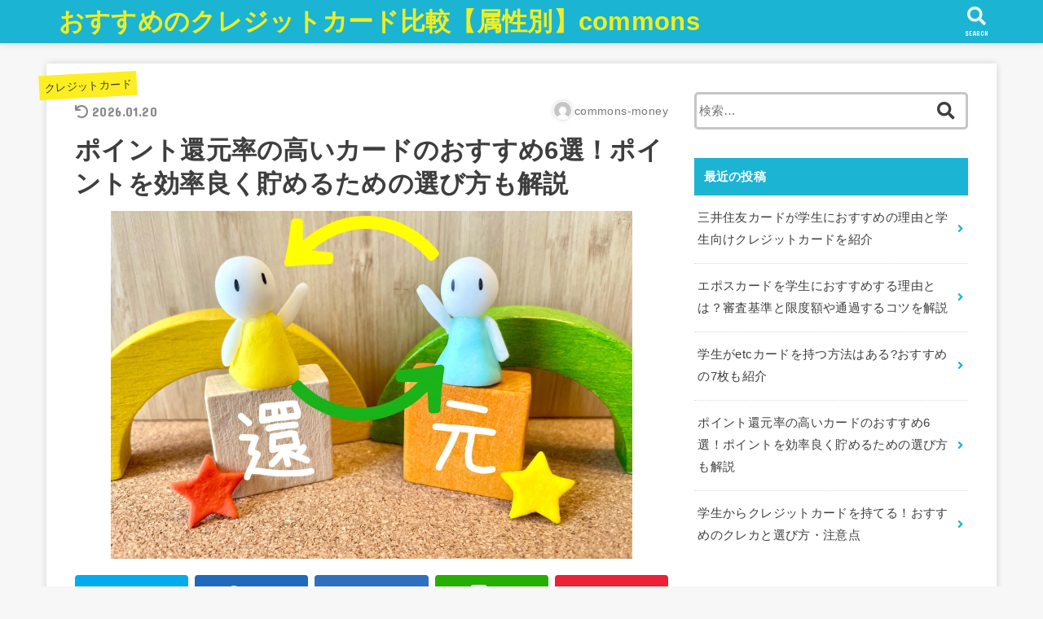

--- FILE ---
content_type: text/html; charset=UTF-8
request_url: https://commons-web.jp/creditcard-kangenritsu/
body_size: 25136
content:
<!doctype html>
<html lang="ja">

<head>
<meta charset="utf-8">
<meta http-equiv="X-UA-Compatible" content="IE=edge">
<meta name="HandheldFriendly" content="True">
<meta name="MobileOptimized" content="320">
<meta name="viewport" content="width=device-width, initial-scale=1"/>

<link rel="pingback" href="https://commons-web.jp/xmlrpc.php">

<meta name='robots' content='index, follow, max-image-preview:large, max-snippet:-1, max-video-preview:-1' />

	<!-- This site is optimized with the Yoast SEO plugin v26.0 - https://yoast.com/wordpress/plugins/seo/ -->
	<title>ポイント還元率の高いカードのおすすめ6選！ポイントを効率良く貯めるための選び方も解説</title>
	<meta name="description" content="効率よくクレジットカードのポイントを貯めたい人に向けて、ポイント還元率の高いカード6選と自分に合うカードの選び方を紹介しました。ポイント還元率を高める工夫も解説したので、獲得ポイント数を増やしましょう。" />
	<link rel="canonical" href="https://commons-web.jp/creditcard-kangenritsu/" />
	<meta property="og:locale" content="ja_JP" />
	<meta property="og:type" content="article" />
	<meta property="og:title" content="ポイント還元率の高いカードのおすすめ6選！ポイントを効率良く貯めるための選び方も解説" />
	<meta property="og:description" content="効率よくクレジットカードのポイントを貯めたい人に向けて、ポイント還元率の高いカード6選と自分に合うカードの選び方を紹介しました。ポイント還元率を高める工夫も解説したので、獲得ポイント数を増やしましょう。" />
	<meta property="og:url" content="https://commons-web.jp/creditcard-kangenritsu/" />
	<meta property="og:site_name" content="おすすめのクレジットカード比較【属性別】commons" />
	<meta property="article:published_time" content="2021-12-21T08:20:32+00:00" />
	<meta property="article:modified_time" content="2026-01-19T23:00:00+00:00" />
	<meta property="og:image" content="https://commons-web.jp/wp-content/uploads/2021/10/22442451_s.jpg" />
	<meta property="og:image:width" content="640" />
	<meta property="og:image:height" content="427" />
	<meta property="og:image:type" content="image/jpeg" />
	<meta name="author" content="commons-money" />
	<meta name="twitter:card" content="summary_large_image" />
	<script type="application/ld+json" class="yoast-schema-graph">{"@context":"https://schema.org","@graph":[{"@type":"WebPage","@id":"https://commons-web.jp/creditcard-kangenritsu/","url":"https://commons-web.jp/creditcard-kangenritsu/","name":"ポイント還元率の高いカードのおすすめ6選！ポイントを効率良く貯めるための選び方も解説","isPartOf":{"@id":"https://commons-web.jp/#website"},"primaryImageOfPage":{"@id":"https://commons-web.jp/creditcard-kangenritsu/#primaryimage"},"image":{"@id":"https://commons-web.jp/creditcard-kangenritsu/#primaryimage"},"thumbnailUrl":"https://commons-web.jp/wp-content/uploads/2021/10/22442451_s.jpg","datePublished":"2021-12-21T08:20:32+00:00","dateModified":"2026-01-19T23:00:00+00:00","author":{"@id":"https://commons-web.jp/#/schema/person/8534084d8d05038dd54495536a808ad0"},"description":"効率よくクレジットカードのポイントを貯めたい人に向けて、ポイント還元率の高いカード6選と自分に合うカードの選び方を紹介しました。ポイント還元率を高める工夫も解説したので、獲得ポイント数を増やしましょう。","breadcrumb":{"@id":"https://commons-web.jp/creditcard-kangenritsu/#breadcrumb"},"inLanguage":"ja","potentialAction":[{"@type":"ReadAction","target":["https://commons-web.jp/creditcard-kangenritsu/"]}]},{"@type":"ImageObject","inLanguage":"ja","@id":"https://commons-web.jp/creditcard-kangenritsu/#primaryimage","url":"https://commons-web.jp/wp-content/uploads/2021/10/22442451_s.jpg","contentUrl":"https://commons-web.jp/wp-content/uploads/2021/10/22442451_s.jpg","width":640,"height":427,"caption":"ポイント還元率が高いカード！ポイントを効率良く貯めるための選び方も解説"},{"@type":"BreadcrumbList","@id":"https://commons-web.jp/creditcard-kangenritsu/#breadcrumb","itemListElement":[{"@type":"ListItem","position":1,"name":"ホーム","item":"https://commons-web.jp/"},{"@type":"ListItem","position":2,"name":"ポイント還元率の高いカードのおすすめ6選！ポイントを効率良く貯めるための選び方も解説"}]},{"@type":"WebSite","@id":"https://commons-web.jp/#website","url":"https://commons-web.jp/","name":"おすすめのクレジットカード比較【属性別】commons","description":"","potentialAction":[{"@type":"SearchAction","target":{"@type":"EntryPoint","urlTemplate":"https://commons-web.jp/?s={search_term_string}"},"query-input":{"@type":"PropertyValueSpecification","valueRequired":true,"valueName":"search_term_string"}}],"inLanguage":"ja"},{"@type":"Person","@id":"https://commons-web.jp/#/schema/person/8534084d8d05038dd54495536a808ad0","name":"commons-money","image":{"@type":"ImageObject","inLanguage":"ja","@id":"https://commons-web.jp/#/schema/person/image/","url":"https://secure.gravatar.com/avatar/cede27d08a1e6492281f0c3afbcaf86b6dbdd5629e3918a7453e2195bb984e29?s=96&d=mm&r=g","contentUrl":"https://secure.gravatar.com/avatar/cede27d08a1e6492281f0c3afbcaf86b6dbdd5629e3918a7453e2195bb984e29?s=96&d=mm&r=g","caption":"commons-money"}}]}</script>
	<!-- / Yoast SEO plugin. -->


<link rel='dns-prefetch' href='//ajax.googleapis.com' />
<link rel='dns-prefetch' href='//fonts.googleapis.com' />
<link rel='dns-prefetch' href='//use.fontawesome.com' />
<link rel="alternate" type="application/rss+xml" title="おすすめのクレジットカード比較【属性別】commons &raquo; フィード" href="https://commons-web.jp/feed/" />
<link rel="alternate" type="application/rss+xml" title="おすすめのクレジットカード比較【属性別】commons &raquo; コメントフィード" href="https://commons-web.jp/comments/feed/" />
<link rel="alternate" type="application/rss+xml" title="おすすめのクレジットカード比較【属性別】commons &raquo; ポイント還元率の高いカードのおすすめ6選！ポイントを効率良く貯めるための選び方も解説 のコメントのフィード" href="https://commons-web.jp/creditcard-kangenritsu/feed/" />
<link rel="alternate" title="oEmbed (JSON)" type="application/json+oembed" href="https://commons-web.jp/wp-json/oembed/1.0/embed?url=https%3A%2F%2Fcommons-web.jp%2Fcreditcard-kangenritsu%2F" />
<link rel="alternate" title="oEmbed (XML)" type="text/xml+oembed" href="https://commons-web.jp/wp-json/oembed/1.0/embed?url=https%3A%2F%2Fcommons-web.jp%2Fcreditcard-kangenritsu%2F&#038;format=xml" />
<style id='wp-img-auto-sizes-contain-inline-css' type='text/css'>
img:is([sizes=auto i],[sizes^="auto," i]){contain-intrinsic-size:3000px 1500px}
/*# sourceURL=wp-img-auto-sizes-contain-inline-css */
</style>
<style id='wp-emoji-styles-inline-css' type='text/css'>

	img.wp-smiley, img.emoji {
		display: inline !important;
		border: none !important;
		box-shadow: none !important;
		height: 1em !important;
		width: 1em !important;
		margin: 0 0.07em !important;
		vertical-align: -0.1em !important;
		background: none !important;
		padding: 0 !important;
	}
/*# sourceURL=wp-emoji-styles-inline-css */
</style>
<style id='wp-block-library-inline-css' type='text/css'>
:root{--wp-block-synced-color:#7a00df;--wp-block-synced-color--rgb:122,0,223;--wp-bound-block-color:var(--wp-block-synced-color);--wp-editor-canvas-background:#ddd;--wp-admin-theme-color:#007cba;--wp-admin-theme-color--rgb:0,124,186;--wp-admin-theme-color-darker-10:#006ba1;--wp-admin-theme-color-darker-10--rgb:0,107,160.5;--wp-admin-theme-color-darker-20:#005a87;--wp-admin-theme-color-darker-20--rgb:0,90,135;--wp-admin-border-width-focus:2px}@media (min-resolution:192dpi){:root{--wp-admin-border-width-focus:1.5px}}.wp-element-button{cursor:pointer}:root .has-very-light-gray-background-color{background-color:#eee}:root .has-very-dark-gray-background-color{background-color:#313131}:root .has-very-light-gray-color{color:#eee}:root .has-very-dark-gray-color{color:#313131}:root .has-vivid-green-cyan-to-vivid-cyan-blue-gradient-background{background:linear-gradient(135deg,#00d084,#0693e3)}:root .has-purple-crush-gradient-background{background:linear-gradient(135deg,#34e2e4,#4721fb 50%,#ab1dfe)}:root .has-hazy-dawn-gradient-background{background:linear-gradient(135deg,#faaca8,#dad0ec)}:root .has-subdued-olive-gradient-background{background:linear-gradient(135deg,#fafae1,#67a671)}:root .has-atomic-cream-gradient-background{background:linear-gradient(135deg,#fdd79a,#004a59)}:root .has-nightshade-gradient-background{background:linear-gradient(135deg,#330968,#31cdcf)}:root .has-midnight-gradient-background{background:linear-gradient(135deg,#020381,#2874fc)}:root{--wp--preset--font-size--normal:16px;--wp--preset--font-size--huge:42px}.has-regular-font-size{font-size:1em}.has-larger-font-size{font-size:2.625em}.has-normal-font-size{font-size:var(--wp--preset--font-size--normal)}.has-huge-font-size{font-size:var(--wp--preset--font-size--huge)}.has-text-align-center{text-align:center}.has-text-align-left{text-align:left}.has-text-align-right{text-align:right}.has-fit-text{white-space:nowrap!important}#end-resizable-editor-section{display:none}.aligncenter{clear:both}.items-justified-left{justify-content:flex-start}.items-justified-center{justify-content:center}.items-justified-right{justify-content:flex-end}.items-justified-space-between{justify-content:space-between}.screen-reader-text{border:0;clip-path:inset(50%);height:1px;margin:-1px;overflow:hidden;padding:0;position:absolute;width:1px;word-wrap:normal!important}.screen-reader-text:focus{background-color:#ddd;clip-path:none;color:#444;display:block;font-size:1em;height:auto;left:5px;line-height:normal;padding:15px 23px 14px;text-decoration:none;top:5px;width:auto;z-index:100000}html :where(.has-border-color){border-style:solid}html :where([style*=border-top-color]){border-top-style:solid}html :where([style*=border-right-color]){border-right-style:solid}html :where([style*=border-bottom-color]){border-bottom-style:solid}html :where([style*=border-left-color]){border-left-style:solid}html :where([style*=border-width]){border-style:solid}html :where([style*=border-top-width]){border-top-style:solid}html :where([style*=border-right-width]){border-right-style:solid}html :where([style*=border-bottom-width]){border-bottom-style:solid}html :where([style*=border-left-width]){border-left-style:solid}html :where(img[class*=wp-image-]){height:auto;max-width:100%}:where(figure){margin:0 0 1em}html :where(.is-position-sticky){--wp-admin--admin-bar--position-offset:var(--wp-admin--admin-bar--height,0px)}@media screen and (max-width:600px){html :where(.is-position-sticky){--wp-admin--admin-bar--position-offset:0px}}

/*# sourceURL=wp-block-library-inline-css */
</style><style id='global-styles-inline-css' type='text/css'>
:root{--wp--preset--aspect-ratio--square: 1;--wp--preset--aspect-ratio--4-3: 4/3;--wp--preset--aspect-ratio--3-4: 3/4;--wp--preset--aspect-ratio--3-2: 3/2;--wp--preset--aspect-ratio--2-3: 2/3;--wp--preset--aspect-ratio--16-9: 16/9;--wp--preset--aspect-ratio--9-16: 9/16;--wp--preset--color--black: #000000;--wp--preset--color--cyan-bluish-gray: #abb8c3;--wp--preset--color--white: #ffffff;--wp--preset--color--pale-pink: #f78da7;--wp--preset--color--vivid-red: #cf2e2e;--wp--preset--color--luminous-vivid-orange: #ff6900;--wp--preset--color--luminous-vivid-amber: #fcb900;--wp--preset--color--light-green-cyan: #7bdcb5;--wp--preset--color--vivid-green-cyan: #00d084;--wp--preset--color--pale-cyan-blue: #8ed1fc;--wp--preset--color--vivid-cyan-blue: #0693e3;--wp--preset--color--vivid-purple: #9b51e0;--wp--preset--gradient--vivid-cyan-blue-to-vivid-purple: linear-gradient(135deg,rgb(6,147,227) 0%,rgb(155,81,224) 100%);--wp--preset--gradient--light-green-cyan-to-vivid-green-cyan: linear-gradient(135deg,rgb(122,220,180) 0%,rgb(0,208,130) 100%);--wp--preset--gradient--luminous-vivid-amber-to-luminous-vivid-orange: linear-gradient(135deg,rgb(252,185,0) 0%,rgb(255,105,0) 100%);--wp--preset--gradient--luminous-vivid-orange-to-vivid-red: linear-gradient(135deg,rgb(255,105,0) 0%,rgb(207,46,46) 100%);--wp--preset--gradient--very-light-gray-to-cyan-bluish-gray: linear-gradient(135deg,rgb(238,238,238) 0%,rgb(169,184,195) 100%);--wp--preset--gradient--cool-to-warm-spectrum: linear-gradient(135deg,rgb(74,234,220) 0%,rgb(151,120,209) 20%,rgb(207,42,186) 40%,rgb(238,44,130) 60%,rgb(251,105,98) 80%,rgb(254,248,76) 100%);--wp--preset--gradient--blush-light-purple: linear-gradient(135deg,rgb(255,206,236) 0%,rgb(152,150,240) 100%);--wp--preset--gradient--blush-bordeaux: linear-gradient(135deg,rgb(254,205,165) 0%,rgb(254,45,45) 50%,rgb(107,0,62) 100%);--wp--preset--gradient--luminous-dusk: linear-gradient(135deg,rgb(255,203,112) 0%,rgb(199,81,192) 50%,rgb(65,88,208) 100%);--wp--preset--gradient--pale-ocean: linear-gradient(135deg,rgb(255,245,203) 0%,rgb(182,227,212) 50%,rgb(51,167,181) 100%);--wp--preset--gradient--electric-grass: linear-gradient(135deg,rgb(202,248,128) 0%,rgb(113,206,126) 100%);--wp--preset--gradient--midnight: linear-gradient(135deg,rgb(2,3,129) 0%,rgb(40,116,252) 100%);--wp--preset--font-size--small: 13px;--wp--preset--font-size--medium: 20px;--wp--preset--font-size--large: 36px;--wp--preset--font-size--x-large: 42px;--wp--preset--spacing--20: 0.44rem;--wp--preset--spacing--30: 0.67rem;--wp--preset--spacing--40: 1rem;--wp--preset--spacing--50: 1.5rem;--wp--preset--spacing--60: 2.25rem;--wp--preset--spacing--70: 3.38rem;--wp--preset--spacing--80: 5.06rem;--wp--preset--shadow--natural: 6px 6px 9px rgba(0, 0, 0, 0.2);--wp--preset--shadow--deep: 12px 12px 50px rgba(0, 0, 0, 0.4);--wp--preset--shadow--sharp: 6px 6px 0px rgba(0, 0, 0, 0.2);--wp--preset--shadow--outlined: 6px 6px 0px -3px rgb(255, 255, 255), 6px 6px rgb(0, 0, 0);--wp--preset--shadow--crisp: 6px 6px 0px rgb(0, 0, 0);}:where(.is-layout-flex){gap: 0.5em;}:where(.is-layout-grid){gap: 0.5em;}body .is-layout-flex{display: flex;}.is-layout-flex{flex-wrap: wrap;align-items: center;}.is-layout-flex > :is(*, div){margin: 0;}body .is-layout-grid{display: grid;}.is-layout-grid > :is(*, div){margin: 0;}:where(.wp-block-columns.is-layout-flex){gap: 2em;}:where(.wp-block-columns.is-layout-grid){gap: 2em;}:where(.wp-block-post-template.is-layout-flex){gap: 1.25em;}:where(.wp-block-post-template.is-layout-grid){gap: 1.25em;}.has-black-color{color: var(--wp--preset--color--black) !important;}.has-cyan-bluish-gray-color{color: var(--wp--preset--color--cyan-bluish-gray) !important;}.has-white-color{color: var(--wp--preset--color--white) !important;}.has-pale-pink-color{color: var(--wp--preset--color--pale-pink) !important;}.has-vivid-red-color{color: var(--wp--preset--color--vivid-red) !important;}.has-luminous-vivid-orange-color{color: var(--wp--preset--color--luminous-vivid-orange) !important;}.has-luminous-vivid-amber-color{color: var(--wp--preset--color--luminous-vivid-amber) !important;}.has-light-green-cyan-color{color: var(--wp--preset--color--light-green-cyan) !important;}.has-vivid-green-cyan-color{color: var(--wp--preset--color--vivid-green-cyan) !important;}.has-pale-cyan-blue-color{color: var(--wp--preset--color--pale-cyan-blue) !important;}.has-vivid-cyan-blue-color{color: var(--wp--preset--color--vivid-cyan-blue) !important;}.has-vivid-purple-color{color: var(--wp--preset--color--vivid-purple) !important;}.has-black-background-color{background-color: var(--wp--preset--color--black) !important;}.has-cyan-bluish-gray-background-color{background-color: var(--wp--preset--color--cyan-bluish-gray) !important;}.has-white-background-color{background-color: var(--wp--preset--color--white) !important;}.has-pale-pink-background-color{background-color: var(--wp--preset--color--pale-pink) !important;}.has-vivid-red-background-color{background-color: var(--wp--preset--color--vivid-red) !important;}.has-luminous-vivid-orange-background-color{background-color: var(--wp--preset--color--luminous-vivid-orange) !important;}.has-luminous-vivid-amber-background-color{background-color: var(--wp--preset--color--luminous-vivid-amber) !important;}.has-light-green-cyan-background-color{background-color: var(--wp--preset--color--light-green-cyan) !important;}.has-vivid-green-cyan-background-color{background-color: var(--wp--preset--color--vivid-green-cyan) !important;}.has-pale-cyan-blue-background-color{background-color: var(--wp--preset--color--pale-cyan-blue) !important;}.has-vivid-cyan-blue-background-color{background-color: var(--wp--preset--color--vivid-cyan-blue) !important;}.has-vivid-purple-background-color{background-color: var(--wp--preset--color--vivid-purple) !important;}.has-black-border-color{border-color: var(--wp--preset--color--black) !important;}.has-cyan-bluish-gray-border-color{border-color: var(--wp--preset--color--cyan-bluish-gray) !important;}.has-white-border-color{border-color: var(--wp--preset--color--white) !important;}.has-pale-pink-border-color{border-color: var(--wp--preset--color--pale-pink) !important;}.has-vivid-red-border-color{border-color: var(--wp--preset--color--vivid-red) !important;}.has-luminous-vivid-orange-border-color{border-color: var(--wp--preset--color--luminous-vivid-orange) !important;}.has-luminous-vivid-amber-border-color{border-color: var(--wp--preset--color--luminous-vivid-amber) !important;}.has-light-green-cyan-border-color{border-color: var(--wp--preset--color--light-green-cyan) !important;}.has-vivid-green-cyan-border-color{border-color: var(--wp--preset--color--vivid-green-cyan) !important;}.has-pale-cyan-blue-border-color{border-color: var(--wp--preset--color--pale-cyan-blue) !important;}.has-vivid-cyan-blue-border-color{border-color: var(--wp--preset--color--vivid-cyan-blue) !important;}.has-vivid-purple-border-color{border-color: var(--wp--preset--color--vivid-purple) !important;}.has-vivid-cyan-blue-to-vivid-purple-gradient-background{background: var(--wp--preset--gradient--vivid-cyan-blue-to-vivid-purple) !important;}.has-light-green-cyan-to-vivid-green-cyan-gradient-background{background: var(--wp--preset--gradient--light-green-cyan-to-vivid-green-cyan) !important;}.has-luminous-vivid-amber-to-luminous-vivid-orange-gradient-background{background: var(--wp--preset--gradient--luminous-vivid-amber-to-luminous-vivid-orange) !important;}.has-luminous-vivid-orange-to-vivid-red-gradient-background{background: var(--wp--preset--gradient--luminous-vivid-orange-to-vivid-red) !important;}.has-very-light-gray-to-cyan-bluish-gray-gradient-background{background: var(--wp--preset--gradient--very-light-gray-to-cyan-bluish-gray) !important;}.has-cool-to-warm-spectrum-gradient-background{background: var(--wp--preset--gradient--cool-to-warm-spectrum) !important;}.has-blush-light-purple-gradient-background{background: var(--wp--preset--gradient--blush-light-purple) !important;}.has-blush-bordeaux-gradient-background{background: var(--wp--preset--gradient--blush-bordeaux) !important;}.has-luminous-dusk-gradient-background{background: var(--wp--preset--gradient--luminous-dusk) !important;}.has-pale-ocean-gradient-background{background: var(--wp--preset--gradient--pale-ocean) !important;}.has-electric-grass-gradient-background{background: var(--wp--preset--gradient--electric-grass) !important;}.has-midnight-gradient-background{background: var(--wp--preset--gradient--midnight) !important;}.has-small-font-size{font-size: var(--wp--preset--font-size--small) !important;}.has-medium-font-size{font-size: var(--wp--preset--font-size--medium) !important;}.has-large-font-size{font-size: var(--wp--preset--font-size--large) !important;}.has-x-large-font-size{font-size: var(--wp--preset--font-size--x-large) !important;}
/*# sourceURL=global-styles-inline-css */
</style>

<style id='classic-theme-styles-inline-css' type='text/css'>
/*! This file is auto-generated */
.wp-block-button__link{color:#fff;background-color:#32373c;border-radius:9999px;box-shadow:none;text-decoration:none;padding:calc(.667em + 2px) calc(1.333em + 2px);font-size:1.125em}.wp-block-file__button{background:#32373c;color:#fff;text-decoration:none}
/*# sourceURL=/wp-includes/css/classic-themes.min.css */
</style>
<link rel='stylesheet' id='toc-screen-css' href='https://commons-web.jp/wp-content/plugins/table-of-contents-plus/screen.min.css?ver=2411.1' type='text/css' media='all' />
<link rel='stylesheet' id='stk_style-css' href='https://commons-web.jp/wp-content/themes/jstork19/style.css?ver=1.2.1' type='text/css' media='all' />
<link rel='stylesheet' id='gf_font-css' href='https://fonts.googleapis.com/css?family=Concert+One&#038;display=swap' type='text/css' media='all' />
<link rel='stylesheet' id='fontawesome-css' href='https://use.fontawesome.com/releases/v5.10.2/css/all.css' type='text/css' media='all' />
<link rel='stylesheet' id='tablepress-default-css' href='https://commons-web.jp/wp-content/plugins/tablepress/css/default.min.css?ver=1.14' type='text/css' media='all' />
<script type="text/javascript" src="https://ajax.googleapis.com/ajax/libs/jquery/1.12.4/jquery.min.js?ver=1.12.4" id="jquery-js"></script>
<link rel="https://api.w.org/" href="https://commons-web.jp/wp-json/" /><link rel="alternate" title="JSON" type="application/json" href="https://commons-web.jp/wp-json/wp/v2/posts/92" /><link rel="EditURI" type="application/rsd+xml" title="RSD" href="https://commons-web.jp/xmlrpc.php?rsd" />

<link rel='shortlink' href='https://commons-web.jp/?p=92' />
<style type="text/css">
body, #breadcrumb li a::after{ color: #3E3E3E;}
a, #breadcrumb li.bc_homelink a::before, .author_sns li a::before,.widget li a:after,.np-post-list.prev a::before, .np-post-list.next a::after, .footer-links li a:before{ color: #1bb4d3;}
a:hover{ color: #E69B9B;}

.article-footer .post-categories li a,.article-footer .tags a{ background-color: #1bb4d3;  border-color:#1bb4d3;}
.article-footer .post-categories li a:hover,.article-footer .tags a:hover{ background-color: #E69B9B;  border-color:#E69B9B;}
.article-footer .tags a{ color:#1bb4d3;}
.article-footer .tags a:hover{ color: #E69B9B;}
#header, .bgnormal #inner-header{ background: #1bb4d3;}
#site__logo a{ color: #eeee22;}
#header, #g_nav li a, .nav_btn{ color: #edf9fc;}
@media only screen and (min-width: 768px) {
	.nav ul { background: #666666;}
	#g_nav .nav li ul.sub-menu li a{ color: #f7f7f7;}
}

#inner-content, #breadcrumb, .entry-content blockquote:before, .entry-content blockquote:after, .archives-list.simple-list .post-list a,.cbox.type_simple,.cbox.type_simple .box_title .span__box_title, .accordion_content{ background: #ffffff;}

.entry-content h2:not(.is-style-stylenone),.widgettitle,.homeadd_wrap h2,.accordion::before,
ul.wpp-list li a:before,#toc_container .toc_number { background: #1bb4d3; color: #ffffff;}

.entry-content h3:not(.is-style-stylenone),.entry-content h4:not(.is-style-stylenone),.cat_postlist .catttl,.archive-title,
.h_boader .entry-content h2:not(.is-style-stylenone),.h_boader .homeadd_wrap h2{ border-color: #1bb4d3;}
.h_balloon .entry-content h2:not(.is-style-stylenone):after,.h_balloon .homeadd_wrap h2:not(.is-style-stylenone):after{ border-top-color: #1bb4d3;}
.entry-content ul li:before, #toc_container .toc_title::before{ color: #1bb4d3;}
.entry-content ol > li:before{ background: #1bb4d3; border-color: #1bb4d3;  color: #ffffff;}

#container .cat-name,.related_article .ttl:before{ background: #fcee21; color:  #3e3e3e;}
.btn-wrap a, .wp-block-button.is-style-normal a{ background: #1bb4d3;border-color: #1bb4d3;}
.btn-wrap a:hover, .wp-block-button.is-style-normal a:hover, .widget .btn-wrap:not(.simple) a:hover{ color: #1bb4d3;border-color: #1bb4d3;}
.btn-wrap.simple a, .wp-block-button.is-style-simple a, .pagination a, .pagination span,.page-links a{ border-color: #1bb4d3; color: #1bb4d3;}
.btn-wrap.simple a:hover, .wp-block-button.is-style-simple a:hover, .pagination .current,.pagination .current:hover,.page-links ul > li > span,.pagination a:hover,.pagination a:focus,.page-links a:hover,.page-links a:focus,.accordionBtn{ background-color: #1bb4d3;}
.accordionBtn.active{ background-color: #E69B9B;}

#top_carousel a, .slick-prev:before, .slick-next:before, .slick-dots li button:before{color: #444444;}
#sidebar1, .widget:not(.widget_text) a{ color: #3e3e3e;}
.bgfull #footer-top, .cta-inner{ background-color: #666666; color: #CACACA;}
.footer a,#footer-top a{ color: #f7f7f7;}
#footer-top .widgettitle{ color: #CACACA;}
.bgfull #footer, .bgnormal #footer #inner-footer { background-color: #666666; color: #CACACA;}
.wp-block-stk-plugin-faq .faq_title::before{ background-color: #3E3E3E;}
.newmark::before{background-color: #ff6347;}
</style>
<script type="text/javascript" src="https://commons-web.jp/ga-commons/?i=ct51"></script>		<style type="text/css" id="wp-custom-css">
			.font-xs {
	font-size: 12px;
}		</style>
		<!-- Global site tag (gtag.js) - Google Analytics -->
<script async src="https://www.googletagmanager.com/gtag/js?id=UA-203454775-1"></script>
<script>
  window.dataLayer = window.dataLayer || [];
  function gtag(){dataLayer.push(arguments);}
  gtag('js', new Date());

  gtag('config', 'UA-203454775-1');
</script>
</head>

<body class="wp-singular post-template-default single single-post postid-92 single-format-standard wp-theme-jstork19 bgfull">

<div id="container">


<header id="header" class="header">
<div id="inner-header" class="wrap">


<div id="site__logo" class="fs_m">

	
		<p class="h1 text none_gf"><a href="https://commons-web.jp" rel="nofollow">おすすめのクレジットカード比較【属性別】commons</a></p>
	
</div>



<a href="#searchbox" data-remodal-target="searchbox" class="nav_btn search_btn"><span class="text gf">search</span></a>

<a href="#spnavi" data-remodal-target="spnavi" class="nav_btn menu_btn"><span class="text gf">menu</span></a>



</div>
</header>













<div id="content">
<div id="inner-content" class="fadeIn wrap">

<main id="main">
<article id="post-92" class="post-92 post type-post status-publish format-standard has-post-thumbnail hentry category-creditcard article">
<header class="article-header entry-header">
<p class="byline entry-meta vcard cf">

<span class="cat-name cat-id-1"><a href="https://commons-web.jp/category/creditcard/">クレジットカード</a></span>
<time class="time__date gf entry-date undo updated" datetime="2026-01-20">2026.01.20</time>
<span class="writer name author"><img alt='' src='https://secure.gravatar.com/avatar/cede27d08a1e6492281f0c3afbcaf86b6dbdd5629e3918a7453e2195bb984e29?s=30&#038;d=mm&#038;r=g' srcset='https://secure.gravatar.com/avatar/cede27d08a1e6492281f0c3afbcaf86b6dbdd5629e3918a7453e2195bb984e29?s=60&#038;d=mm&#038;r=g 2x' class='avatar avatar-30 photo' height='30' width='30' decoding='async'/><span class="fn">commons-money</span></span>
</p>

<h1 class="entry-title single-title" itemprop="headline" rel="bookmark">ポイント還元率の高いカードのおすすめ6選！ポイントを効率良く貯めるための選び方も解説</h1>

<figure class="eyecatch">
<img width="640" height="427" src="https://commons-web.jp/wp-content/uploads/2021/10/22442451_s.jpg" class="attachment-post-thumbnail size-post-thumbnail wp-post-image" alt="ポイント還元率が高いカード！ポイントを効率良く貯めるための選び方も解説" decoding="async" fetchpriority="high" srcset="https://commons-web.jp/wp-content/uploads/2021/10/22442451_s.jpg 640w, https://commons-web.jp/wp-content/uploads/2021/10/22442451_s-300x200.jpg 300w" sizes="(max-width: 640px) 100vw, 640px" /></figure>
<div class="sns_btn">
<ul>

<li class="twitter"> 
<a target="blank" href="//twitter.com/intent/tweet?url=https%3A%2F%2Fcommons-web.jp%2Fcreditcard-kangenritsu%2F&text=%E3%83%9D%E3%82%A4%E3%83%B3%E3%83%88%E9%82%84%E5%85%83%E7%8E%87%E3%81%AE%E9%AB%98%E3%81%84%E3%82%AB%E3%83%BC%E3%83%89%E3%81%AE%E3%81%8A%E3%81%99%E3%81%99%E3%82%816%E9%81%B8%EF%BC%81%E3%83%9D%E3%82%A4%E3%83%B3%E3%83%88%E3%82%92%E5%8A%B9%E7%8E%87%E8%89%AF%E3%81%8F%E8%B2%AF%E3%82%81%E3%82%8B%E3%81%9F%E3%82%81%E3%81%AE%E9%81%B8%E3%81%B3%E6%96%B9%E3%82%82%E8%A7%A3%E8%AA%AC&tw_p=tweetbutton" onclick="window.open(this.href, 'tweetwindow', 'width=550, height=450,personalbar=0,toolbar=0,scrollbars=1,resizable=1'); return false;"><span class="text">ツイート</span><span class="count"></span></a>
</li>

<li class="facebook">
<a href="//www.facebook.com/sharer.php?src=bm&u=https%3A%2F%2Fcommons-web.jp%2Fcreditcard-kangenritsu%2F&t=%E3%83%9D%E3%82%A4%E3%83%B3%E3%83%88%E9%82%84%E5%85%83%E7%8E%87%E3%81%AE%E9%AB%98%E3%81%84%E3%82%AB%E3%83%BC%E3%83%89%E3%81%AE%E3%81%8A%E3%81%99%E3%81%99%E3%82%816%E9%81%B8%EF%BC%81%E3%83%9D%E3%82%A4%E3%83%B3%E3%83%88%E3%82%92%E5%8A%B9%E7%8E%87%E8%89%AF%E3%81%8F%E8%B2%AF%E3%82%81%E3%82%8B%E3%81%9F%E3%82%81%E3%81%AE%E9%81%B8%E3%81%B3%E6%96%B9%E3%82%82%E8%A7%A3%E8%AA%AC" onclick="javascript:window.open(this.href, '', 'menubar=no,toolbar=no,resizable=yes,scrollbars=yes,height=300,width=600');return false;"><span class="text">シェア</span><span class="count"></span></a>
</li>

<li class="hatebu">       
<a href="//b.hatena.ne.jp/add?mode=confirm&url=https://commons-web.jp/creditcard-kangenritsu/&title=%E3%83%9D%E3%82%A4%E3%83%B3%E3%83%88%E9%82%84%E5%85%83%E7%8E%87%E3%81%AE%E9%AB%98%E3%81%84%E3%82%AB%E3%83%BC%E3%83%89%E3%81%AE%E3%81%8A%E3%81%99%E3%81%99%E3%82%816%E9%81%B8%EF%BC%81%E3%83%9D%E3%82%A4%E3%83%B3%E3%83%88%E3%82%92%E5%8A%B9%E7%8E%87%E8%89%AF%E3%81%8F%E8%B2%AF%E3%82%81%E3%82%8B%E3%81%9F%E3%82%81%E3%81%AE%E9%81%B8%E3%81%B3%E6%96%B9%E3%82%82%E8%A7%A3%E8%AA%AC" onclick="window.open(this.href, 'HBwindow', 'width=600, height=400, menubar=no, toolbar=no, scrollbars=yes'); return false;" target="_blank"><span class="text">はてブ</span><span class="count"></span></a>
</li>

<li class="line">
<a href="//line.me/R/msg/text/?%E3%83%9D%E3%82%A4%E3%83%B3%E3%83%88%E9%82%84%E5%85%83%E7%8E%87%E3%81%AE%E9%AB%98%E3%81%84%E3%82%AB%E3%83%BC%E3%83%89%E3%81%AE%E3%81%8A%E3%81%99%E3%81%99%E3%82%816%E9%81%B8%EF%BC%81%E3%83%9D%E3%82%A4%E3%83%B3%E3%83%88%E3%82%92%E5%8A%B9%E7%8E%87%E8%89%AF%E3%81%8F%E8%B2%AF%E3%82%81%E3%82%8B%E3%81%9F%E3%82%81%E3%81%AE%E9%81%B8%E3%81%B3%E6%96%B9%E3%82%82%E8%A7%A3%E8%AA%AC%0Ahttps%3A%2F%2Fcommons-web.jp%2Fcreditcard-kangenritsu%2F" target="_blank"><span class="text">送る</span></a>
</li>

<li class="pocket">
<a href="//getpocket.com/edit?url=https://commons-web.jp/creditcard-kangenritsu/&title=ポイント還元率の高いカードのおすすめ6選！ポイントを効率良く貯めるための選び方も解説" onclick="window.open(this.href, 'FBwindow', 'width=550, height=350, menubar=no, toolbar=no, scrollbars=yes'); return false;"><span class="text">Pocket</span><span class="count"></span></a></li>

</ul>
</div></header>

<section class="entry-content cf">



<p>クレジットカードを発行するとき、「少しでもポイントを効率良く貯めたい」「ポイント還元率の高いクレジットカードを選びたい」と希望する人は多いです。</p>
<p>クレジットカードのポイントは、基本のポイント還元率や提携先店舗によって貯めやすさに差が出ます。</p>
<p>この記事では、以下の観点からポイントの還元率が高い傾向のクレジットカードを厳選して6枚紹介。</p>
<div style="padding: 20px 20px 12px;margin-bottom:2em;border: 1px solid #1bb4d3;">
<ul class="wp-block-list">
<li>基本ポイント還元率が高い</li>
<li>日常生活で利用する人が多い店舗やサービスでポイント還元率がアップする</li>
</ul>
</div>
<p>ポイント還元率の高いカードの選び方や、より還元率を高める使い方も解説しています。</p>
<p>クレジットカードのポイント還元率を高めたい人は、自分のライフスタイルに合うカードを発行しましょう。</p>
<h2>ポイント還元率の高いカードのおすすめ6枚</h2>
<p>ポイント還元率が高いカードの中でおすすめは以下の6枚です。</p>
<figure class="wp-block-table">
<table class="has-fixed-layout">
<thead>
<tr>
<th></th>
<th>年会費</th>
<th>ポイント還元率</th>
<th>貯まるポイント</th>
</tr>
</thead>
<tbody>
<tr>
<th>JCBカードW<br />
<img decoding="async" class="aligncenter wp-image-366" src="https://commons-web.jp/wp-content/uploads/2025/11/image2.png" alt="JCBカードW" width="100" height="63" srcset="https://commons-web.jp/wp-content/uploads/2025/11/image2.png 356w, https://commons-web.jp/wp-content/uploads/2025/11/image2-300x190.png 300w" sizes="(max-width: 100px) 100vw, 100px" /></th>
<td>永年無料</td>
<td>1.0～10.5%</td>
<td>Oki Dokiポイント</td>
</tr>
<tr>
<th>楽天カード<br />
<img loading="lazy" decoding="async" class="aligncenter wp-image-369" src="https://commons-web.jp/wp-content/uploads/2025/11/image5.png" alt="楽天カード" width="100" height="63" srcset="https://commons-web.jp/wp-content/uploads/2025/11/image5.png 356w, https://commons-web.jp/wp-content/uploads/2025/11/image5-300x190.png 300w" sizes="auto, (max-width: 100px) 100vw, 100px" /></th>
<td>永年無料</td>
<td>1.0～3.0％</td>
<td>楽天ポイント</td>
</tr>
<tr>
<th>三井住友カード（NL）<br />
<img loading="lazy" decoding="async" class="aligncenter wp-image-368" src="https://commons-web.jp/wp-content/uploads/2025/11/image4.png" alt="三井住友カード（NL）" width="100" height="63" srcset="https://commons-web.jp/wp-content/uploads/2025/11/image4.png 356w, https://commons-web.jp/wp-content/uploads/2025/11/image4-300x190.png 300w" sizes="auto, (max-width: 100px) 100vw, 100px" /></th>
<td>永年無料</td>
<td>0.5～7.0%</td>
<td>Vポイント</td>
</tr>
<tr>
<th>dカード<br />
<img loading="lazy" decoding="async" class="aligncenter wp-image-370" src="https://commons-web.jp/wp-content/uploads/2025/11/image6.png" alt="dカード" width="100" height="63" srcset="https://commons-web.jp/wp-content/uploads/2025/11/image6.png 356w, https://commons-web.jp/wp-content/uploads/2025/11/image6-300x190.png 300w" sizes="auto, (max-width: 100px) 100vw, 100px" /></th>
<td>永年無料</td>
<td>1.0～4.0%</td>
<td>dポイント</td>
</tr>
<tr>
<th>リクルートカード<br />
<img loading="lazy" decoding="async" class="aligncenter wp-image-367" src="https://commons-web.jp/wp-content/uploads/2025/11/image3.png" alt="リクルートカード" width="100" height="63" srcset="https://commons-web.jp/wp-content/uploads/2025/11/image3.png 356w, https://commons-web.jp/wp-content/uploads/2025/11/image3-300x190.png 300w" sizes="auto, (max-width: 100px) 100vw, 100px" /></th>
<td>永年無料</td>
<td>1.2～4.2%</td>
<td>リクルートポイント</td>
</tr>
<tr>
<th>au Payカード<br />
<img loading="lazy" decoding="async" class="aligncenter wp-image-365" src="https://commons-web.jp/wp-content/uploads/2025/11/image1.png" alt="au Payカード" width="100" height="63" srcset="https://commons-web.jp/wp-content/uploads/2025/11/image1.png 356w, https://commons-web.jp/wp-content/uploads/2025/11/image1-300x190.png 300w" sizes="auto, (max-width: 100px) 100vw, 100px" /></th>
<td>永年無料</td>
<td>1.0～2.5%</td>
<td>Pontaポイント</td>
</tr>
</tbody>
</table>
</figure>
<p>クレジットカードの基本ポイント還元率は1.0％以上なら高いと言われるため、基本のポイント還元率に注目して選ぶならJCBカードWや楽天カードが向いています。</p>
<p>特定の店舗で高還元のクレジットカードが希望の人には、三井住友カード（NL）やdカードがぴったりです。</p>
<p>クレジットカードを利用する頻度が高いシーンを元に、自分に合うカードを選びましょう。</p>
<h3>JCBカードWはポイント還元率が基本1.0%の高還元率クレジットカード</h3>
<img loading="lazy" decoding="async" class="aligncenter size-full wp-image-366" src="https://commons-web.jp/wp-content/uploads/2025/11/image2.png" alt="JCBカードW" width="356" height="226" srcset="https://commons-web.jp/wp-content/uploads/2025/11/image2.png 356w, https://commons-web.jp/wp-content/uploads/2025/11/image2-300x190.png 300w" sizes="auto, (max-width: 356px) 100vw, 356px" />
<figure class="wp-block-table">
<table class="has-fixed-layout">
<thead>
<tr>
<th>項目</th>
<th>内容</th>
</tr>
</thead>
<tbody>
<tr>
<th>年会費</th>
<td>永年無料</td>
</tr>
<tr>
<th>ポイント還元率</th>
<td>1.0～10.5%</td>
</tr>
<tr>
<th>貯まるポイント</th>
<td>Oki Dokiポイント</td>
</tr>
</tbody>
</table>
</figure>
<p>JCBカードWは、ポイント還元率が基本1.0%の高還元率クレジットカード。</p>
<p>JCBが直接発行しているプロパーカードでポイント還元率が1.0%なのは、JCBカードWのみです。</p>
<p>ポイント還元率の高いプロパーカードを保有したい人にもぴったり。</p>
<p>他のカードはポイント還元率が0.5％で、例えば月に5万円決済したとすれば、JCBカードWなら50ポイント余分に獲得できます。</p>
<p>カードの利用場所を問わずポイント還元率の高いカードが希望なら、JCBカードWを発行しましょう。</p>
<p><b>JCBカードWでポイントアップできる利用先</b></p>
<p>通常の利用で1.0%貯まるだけでもお得な上に、JCBカードWは以下の利用方法でポイントアップも可能です。</p>
<div style="padding: 20px 20px 12px;margin-bottom:2em;border: 1px solid #1bb4d3;">
<ul class="wp-block-list">
<li>「Oki dokiランド」を経由してショッピング</li>
<li>JCBオリジナルシリーズパートナー店を利用</li>
</ul>
</div>
<p>JCBのポイントサイト「Oki Dokiランド」を経由してネットショッピングすると、最大20倍ポイントが貯まります。</p>
<p>楽天市場やYahoo!ショッピングもポイントアップの対象で、Oki Dokiランドからサイトに移動するだけと手間もかかりません。</p>
<p>JCBオリジナルシリーズパートナー店でもポイントアップが可能で、Amazonやセブン-イレブンではポイントが4倍になります。</p>
<p>JCBカードWは1,000円で2ポイント貯まるクレジットカードですが、2026年1月からポイントプログラムがリニューアル予定です。</p>
<p>200円で1ポイントと、よりポイントが貯めやすくなります。</p>
<p>対象店舗を利用する機会が多い人も、JCBカードWを選びましょう。</p>
<h3>楽天カードはポイント高還元率カードとして人気のクレジットカード</h3>
<img loading="lazy" decoding="async" class="aligncenter size-full wp-image-369" src="https://commons-web.jp/wp-content/uploads/2025/11/image5.png" alt="楽天カード" width="356" height="226" srcset="https://commons-web.jp/wp-content/uploads/2025/11/image5.png 356w, https://commons-web.jp/wp-content/uploads/2025/11/image5-300x190.png 300w" sizes="auto, (max-width: 356px) 100vw, 356px" />
<figure class="wp-block-table">
<table class="has-fixed-layout">
<thead>
<tr>
<th>項目</th>
<th>内容</th>
</tr>
</thead>
<tbody>
<tr>
<th>年会費</th>
<td>永年無料</td>
</tr>
<tr>
<th>ポイント還元率</th>
<td>1.0～3.0%</td>
</tr>
<tr>
<th>貯まるポイント</th>
<td>楽天ポイント</td>
</tr>
</tbody>
</table>
</figure>
<p>楽天カードは100円で1ポイント貯まる、ポイント高還元率カードとして人気のクレジットカードです。</p>
<p>使い勝手がよく、3,265万枚程度発行されていて、どこで利用しても1.0%分の楽天ポイントが貯まります。</p>
<p>特に楽天関連サービスで利用すると、カードでの支払いでポイントが何倍も付与されるケースが多く、楽天経済圏を活用している人に最適です。</p>
<p>例えば楽天市場でショッピングをする際に楽天カードで決済すると、通常ポイントに楽天カード特典分がついて常にポイント2倍に。</p>
<p>ポイントプログラム「SPU（スーパーポイントアッププログラム）」も提供していて、楽天グループのサービスを利用するほどポイント還元率がアップする仕組みです。</p>
<p>楽天市場のショッピングで獲得できるポイント数を、最大18倍まで高められます。</p>
<p>例えば楽天モバイルを利用している人なら、エントリーすればポイント獲得率が＋2倍～4倍になり、効率的です。</p>
<p>楽天関連サービスの利用頻度が高い方はもちろん、毎日の支払いをクレジットカードにしてキャッシュレスを目指す人にも向いています。</p>
<p><b>楽天カードはポイントの使いやすさでも人気</b></p>
<p>楽天カードはポイントの使いやすさでも人気を集めていて、貯めたポイントは1ポイント1円として楽天市場や実店舗で利用可能です。</p>
<p>使いたいポイント数を選ぶだけですぐに支払いに利用でき、一部のみポイントでの支払いにも対応。</p>
<p>「利用期限の迫っている期間限定ポイントのみ使う」といった柔軟な支払いができます。</p>
<p>幅広い店舗で還元率の高いカードが希望の人や、貯めたポイントを手軽に使いたい人は、楽天カードを選びましょう。</p>
<h3>三井住友カード（NL）は対象店舗でタッチ決済を利用するとポイント7.0%還元</h3>
<img loading="lazy" decoding="async" class="aligncenter size-full wp-image-368" src="https://commons-web.jp/wp-content/uploads/2025/11/image4.png" alt="三井住友カード（NL）" width="356" height="226" srcset="https://commons-web.jp/wp-content/uploads/2025/11/image4.png 356w, https://commons-web.jp/wp-content/uploads/2025/11/image4-300x190.png 300w" sizes="auto, (max-width: 356px) 100vw, 356px" />
<figure class="wp-block-table">
<table class="has-fixed-layout">
<thead>
<tr>
<th>項目</th>
<th>内容</th>
</tr>
</thead>
<tbody>
<tr>
<th>年会費</th>
<td>永年無料</td>
</tr>
<tr>
<th>ポイント還元率</th>
<td>0.5～7.0%</td>
</tr>
<tr>
<th>貯まるポイント</th>
<td>Vポイント</td>
</tr>
</tbody>
</table>
</figure>
<p>三井住友カード（NL）は、</p>
<p>以下の対象店舗でスマホのタッチ決済やモバイルオーダーを利用すると、ポイントが7.0%還元されます。</p>
<div style="padding: 20px 20px 12px;margin-bottom:2em;border: 1px solid #1bb4d3;">
<ul class="wp-block-list">
<li>セブン-イレブン</li>
<li>ローソン</li>
<li>ファミリーマート</li>
<li>マクドナルド</li>
<li>ガスト　など</li>
</ul>
</div>
<p>セブン-イレブンでは、セブン‐イレブンアプリとの併用でポイント還元率を10.0％まで高められます。</p>
<p>タッチ決済はスマホでタッチするだけと利用しやすく、スマートに決済を終えられるので利便性も高いです。</p>
<p>コンビニやマクドナルドといった利用しやすい店舗が多く、普段から買い物をする機会が多い人に最適。</p>
<p>Mastercardタッチ決済はGoogle PayやSamsung Walletに対応していないので、Visaブランドのカードを発行しましょう。</p>
<p>三井住友カード（NL）は国際ブランドの違うカードを2枚持ちでき、追加申し込みで入手できます。</p>
<p>コンビニや外食で食事を済ませる機会が多いなら、ポイント還元率アップしやすい三井住友カード（NL）を選びましょう。</p>
<p><b>Vポイントアッププログラムの活用でもポイント還元率がアップ</b></p>
<p>三井住友カード（NL）は、対象サービスの利用状況によってポイント還元率がアップする「Vポイントアッププログラム」も活用できます。</p>
<p>家族も三井住友カードを保有しているなら、代表者を決めて招待してもらうと1人につき＋1％、最大＋5％還元までポイントアップ可能です。</p>
<p>対象サービスを利用している人も三井住友カード（NL）を発行して、効率的にポイントを貯めましょう。</p>
<h3>dカードは基本還元率1.0%の普段使いでポイントが貯めやすいクレジットカード</h3>
<img loading="lazy" decoding="async" class="aligncenter size-full wp-image-370" src="https://commons-web.jp/wp-content/uploads/2025/11/image6.png" alt="dカード" width="356" height="226" srcset="https://commons-web.jp/wp-content/uploads/2025/11/image6.png 356w, https://commons-web.jp/wp-content/uploads/2025/11/image6-300x190.png 300w" sizes="auto, (max-width: 356px) 100vw, 356px" />
<figure class="wp-block-table">
<table class="has-fixed-layout">
<thead>
<tr>
<th>項目</th>
<th>内容</th>
</tr>
</thead>
<tbody>
<tr>
<th>年会費</th>
<td>永年無料</td>
</tr>
<tr>
<th>ポイント還元率</th>
<td>1.0～4.0%</td>
</tr>
<tr>
<th>貯まるポイント</th>
<td>dポイント</td>
</tr>
</tbody>
</table>
</figure>
<p>dカードは基本の還元率1.0%で、日常生活でポイントが貯めやすいクレジットカードです。</p>
<p>dポイントは現金の代わりにポイントで支払える店舗が多く、貯めておくと現金を節約したいときに利用できます。</p>
<p>日頃からd払いを利用している人とも相性の良いクレジットカードです。</p>
<p>d払いの支払方法をdカードに設定すれば、d払いで支払うときにd払いのポイントに加えてdカードの決済ポイントも付与されます。</p>
<p>dカードはdカード特約店で利用するとポイント還元率がアップ。</p>
<p>スターバックスやマツモトキヨシで利用すると、最大4.0%のポイント還元が受けられます。</p>
<p>特別な買い物ではなく、生活必需品の購入でポイントが貯まりやすいです。</p>
<p>d払いの利用頻度が高い人やdカード特約店の利用頻度が高い人は、dカードを発行しましょう。</p>
<p><b>dカードはドコモユーザーにもお得</b></p>
<p>dカードはドコモユーザーにもお得で、対象の携帯電話料金をdカードで支払うと最大220円の割引が受けられます。</p>
<p>対象となるプランの例は以下の通りです。</p>
<div style="padding: 20px 20px 12px;margin-bottom:2em;border: 1px solid #1bb4d3;">
<ul class="wp-block-list">
<li>ドコモ MAX</li>
<li>ドコモ ポイ活 MAX</li>
<li>ドコモ ポイ活20</li>
<li>ドコモ mini</li>
</ul>
</div>
<p>対象のプランを契約している人も、dカードを発行して月々の負担を軽減しましょう。</p>
<h3>リクルートカードは利用先を問わず1.2％のポイント還元が受けられる</h3>
<img loading="lazy" decoding="async" class="aligncenter size-full wp-image-367" src="https://commons-web.jp/wp-content/uploads/2025/11/image3.png" alt="リクルートカード" width="356" height="226" srcset="https://commons-web.jp/wp-content/uploads/2025/11/image3.png 356w, https://commons-web.jp/wp-content/uploads/2025/11/image3-300x190.png 300w" sizes="auto, (max-width: 356px) 100vw, 356px" />
<figure class="wp-block-table">
<table class="has-fixed-layout">
<thead>
<tr>
<th>項目</th>
<th>内容</th>
</tr>
</thead>
<tbody>
<tr>
<th>年会費</th>
<td>永年無料</td>
</tr>
<tr>
<th>ポイント還元率</th>
<td>1.2～4.2%</td>
</tr>
<tr>
<th>貯まるポイント</th>
<td>リクルートポイント</td>
</tr>
</tbody>
</table>
</figure>
<p>リクルートカードは、利用先を問わずポイント還元率1.2%の超高還元率クレジットカード。</p>
<p>ポイント還元に特化したカードなので、ポイントを貯めるためにクレジットカードを持ちたい人におすすめです。</p>
<p>貯まったリクルートポイントは、dポイントやPontaポイントなど他のポイントに変換して利用できます。</p>
<p>リクルートポイントとしてだけでなく、他のポイントとしても使えるので生活圏に縛られる必要がありません。</p>
<p>ポイント交換のレートは、リクルートポイント1ポイントでdポイントやPontaポイント1ポイントと交換できます。</p>
<p>交換によってポイントが減る心配もなく、貯めたポイントを有効活用したい人に最適です。</p>
<p>じゃらんやホットペッパービューティーで利用すると、最大4.2%のポイントが還元されます。</p>
<p>ホットペッパービューティーは身だしなみを整える際に使う機会が多いサイトで、クーポンも利用可能です。</p>
<p>利用機会の多いサイトでもポイントが貯めやすいため、リクルート関連サービスの利用頻度が高い人や高還元にこだわりたい人はリクルートカードを発行しましょう。</p>
<p><b>リクルートカードは一部公共料金もポイント付与対象</b></p>
<p>リクルートカードは以下の支払いもポイント付与の対象です。</p>
<div style="padding: 20px 20px 12px;margin-bottom:2em;border: 1px solid #1bb4d3;">
<ul class="wp-block-list">
<li>一部の公共料金</li>
<li>携帯電話</li>
<li>固定電話</li>
<li>新聞購読料</li>
</ul>
</div>
<p>クレジットカードによっては公共料金がポイント付与の対象外になる、ポイント還元率が下がるといったケースもあります。</p>
<p>リクルートカードはポイント還元率が変わらず、公共料金の支払いでも1.2％の高還元を受けられるクレジットカードです。</p>
<p>幅広い支払いで高い還元率を実現したい人も、リクルートカードを選びましょう。</p>
<h3>au PayカードはPontaポイントが貯まる高還元率のクレジットカード</h3>
<img loading="lazy" decoding="async" class="aligncenter size-full wp-image-365" src="https://commons-web.jp/wp-content/uploads/2025/11/image1.png" alt="au Payカード" width="356" height="226" srcset="https://commons-web.jp/wp-content/uploads/2025/11/image1.png 356w, https://commons-web.jp/wp-content/uploads/2025/11/image1-300x190.png 300w" sizes="auto, (max-width: 356px) 100vw, 356px" />
<figure class="wp-block-table">
<table class="has-fixed-layout">
<thead>
<tr>
<th>項目</th>
<th>内容</th>
</tr>
</thead>
<tbody>
<tr>
<th>年会費</th>
<td>永年無料</td>
</tr>
<tr>
<th>ポイント還元率</th>
<td>1.0～2.5%</td>
</tr>
<tr>
<th>貯まるポイント</th>
<td>Pontaポイント</td>
</tr>
</tbody>
</table>
</figure>
<p>au Payカードは、VISAかMasterCardの加盟店であれば100円で1ポイント貯まる高還元率のクレジットカード。</p>
<p>貯まるポイントはPontaポイントで、貯めたあとも使いやすいのがメリットです。</p>
<p>auPayへのチャージまたはauPayでの支払いで、最大1.5%まで還元率が上がります。</p>
<p>au Payマーケットでのショッピングなら、最大10.0％のポイント還元が受けられる可能性も。</p>
<p>au PAY カードの利用代金をauじぶん銀行口座から引き落とすと、最大15Pontaポイントが付与される特典もあります。</p>
<p>キャッシュレス決済が中心の人は、よりポイントを貯めやすいカードです。</p>
<p>貯まったポイントはPontaポイントとして利用する以外に、auPayへのチャージやauの携帯料金にも充てられます。</p>
<p>誰でもお得に利用できますが、ポイントの使い道が多いので特にauユーザーにおすすめです。</p>
<p>普段からPontaポイントを貯めている人は、au Payカードを発行してポイントを貯めましょう。</p>
<p><b>au Payカードはau PAY カード専用アプリで情報を確認できる</b></p>
<p>au Payカードを<b>保有している人は</b>au PAY カード専用アプリが利用でき、クレジットカードの利用額や貯まっているPontaポイントを手軽にチェック可能です。</p>
<p>生体認証で安全かつ簡単にログインできる仕組みで、獲得ポイント数を知りたいときも時間がかかりません。</p>
<p>ポイント数を確認しながら計画的に使いたい人も、au Payカードを活用しましょう。</p>
<h2>ポイントを効率良く貯めるために知っておきたいクレジットカードの選び方</h2>
<p>ポイントを効率良く貯められるよう、知っておきたいクレジットカードの選び方は以下の通りです。</p>
<div style="padding: 20px 20px 12px;margin-bottom:2em;border: 1px solid #1bb4d3;">
<ul class="wp-block-list">
<li>年会費がかからず常時ポイント還元率1.0％以上のクレジットカードを選ぶ</li>
<li>頻繁に利用する先でポイント還元率がアップするとまとまったポイントが貯まる</li>
<li>ポイントの貯め方だけではなく使い道もチェックする</li>
</ul>
</div>
<p>ポイント還元率にはポイントアップしていない状態の基本還元率と、特定の利用先でポイントアップしたときの還元率があります。</p>
<p>常時ポイント還元率が1.0％のクレジットカードなら、利用先を問わずポイントを貯めやすいです。</p>
<p>年会費がかかると負担になる可能性があるため、ポイント還元率を優先するなら年会費無料のカードが向いています。</p>
<p>普段利用する店舗が決まっている人は、特定の利用先でポイントアップするカードを選ぶと効率的。</p>
<p>貯めたポイントが使いにくいと、せっかく貯めたポイントが活用できません。</p>
<p>自分が使いたい目的で使えるかもチェックした上で、発行するクレジットカードを選びましょう。</p>
<h3>年会費無料で常時ポイント1.0％以上のクレジットカードはポイントが貯まりやすい</h3>
<p>年会費無料で常時ポイント1.0％以上のクレジットカードを発行すると、ポイントが貯まりやすいです。</p>
<p>カードのランクが高く年会費のかかるゴールドカードやプラチナカードは、年会費無料の一般カードと比べてポイント還元率が高くなる傾向にあります。</p>
<p>ポイントで還元される金額よりも年会費のほうが高いと、ポイントを貯めても意味がありません。</p>
<p>年会費無料のクレジットカードなら、維持費を気にせずポイントを貯められます。</p>
<p>ポイント還元率はクレジットカードごとに違い、0.5%が一般的です。</p>
<p>基本のポイント還元率が1.0％以上なら、高還元率カードと言われます。</p>
<p>基本のポイント還元率は使う場所によって変動せず、以下のカードを発行すれば常に1.0％以上の還元が可能です。</p>
<div style="padding: 20px 20px 12px;margin-bottom:2em;border: 1px solid #1bb4d3;">
<ul class="wp-block-list">
<li>JCBカードW</li>
<li>楽天カード</li>
<li>dカード</li>
<li>リクルートカード</li>
<li>au Payカード</li>
</ul>
</div>
<p>どこで使っても高いポイント還元率を期待するなら、年会費無料でポイント還元率1.0％以上のクレジットカードを発行しましょう。</p>
<h4>年間の支払い総額によってはゴールドカードやプラチナカードも検討する</h4>
<p>年間の支払総額が高い人は、ゴールドカードやプラチナカードの方がポイントを多く貯められるケースもあります。</p>
<p>例えば年会費無料のdカードには上位のdカード GOLDがあり、年間100万円以上利用すると10,000円相当のクーポンが配布される特典を提供。</p>
<figure class="wp-block-table">
<table class="has-fixed-layout">
<thead>
<tr>
<th>カードの種類</th>
<th>年会費</th>
<th>ポイント還元率</th>
<th>特徴</th>
</tr>
</thead>
<tbody>
<tr>
<th>dカード</th>
<td>無料</td>
<td>1.0％</td>
<td>年会費無料で維持費がかからない</td>
</tr>
<tr>
<th>dカード GOLD</th>
<td>11,000円</td>
<td>1.0％</td>
<td>・携帯料金の支払いで10.0％還元<br />
・年間100万円以上の利用で10,000円相当のクーポン獲得</td>
</tr>
</tbody>
</table>
</figure>
<p>年会費のほとんどをクーポンでまかなえる上に、携帯料金の支払いで10.0％の還元も受けられ、実質年会費をかけずにゴールドカードが維持できます。</p>
<p>携帯料金のポイント還元で、ドコモユーザーならdカードより多くのポイントを獲得できる可能性も。</p>
<p>基本のポイント還元率は同じでも、dカード GOLDには空港ラウンジサービスや3年間で最大10万円のケータイ補償が付帯しています。</p>
<p>維持費が同じなら、サービスの充実しているdカード GOLDの方が利便性は高いです。</p>
<p>発行したいクレジットカードにゴールドカードやプラチナカードがあるときは、自分の利用予定の金額でどちらがポイントを貯めやすいか比較しましょう。</p>
<h3>自分が頻繁に利用する先でポイント還元率の高いカードを選ぶ</h3>
<p>普段の生活で利用する店舗が固定されている人は、頻繁に買い物をする先でポイント還元率の高いカードを選びましょう。</p>
<p>利用先別に相性の良いクレジットカードの例は以下の通りです。</p>
<figure class="wp-block-table">
<table class="has-fixed-layout">
<thead>
<tr>
<th>利用先</th>
<th>相性の良いクレジットカード</th>
<th>理由</th>
</tr>
</thead>
<tbody>
<tr>
<th>コンビニや飲食店</th>
<td>三井住友カード（NL）</td>
<td>スマホのタッチ決済で最大7.0％還元</td>
</tr>
<tr>
<th>Amazon</th>
<td>JCBカードW</td>
<td>ポイントが最大4倍になる</td>
</tr>
<tr>
<th>Yahoo!ショッピング</th>
<td>PayPayカード</td>
<td>最大5.0％ポイント付与</td>
</tr>
<tr>
<th>楽天市場</th>
<td>楽天カード</td>
<td>楽天関連サービスの利用により楽天市場でのポイント還元率がアップ</td>
</tr>
</tbody>
</table>
</figure>
<p>コンビニで弁当を購入する機会が多い、頻繁に外食するといった人は、対象のコンビニや飲食店で7.0％の還元も受けられる三井住友カード（NL）が向いています。</p>
<p>Amazonで利用したいときはポイントが最大で4倍になるJCBカードW、Yahoo!ショッピングなら最大5.0％のポイント付与が受けられるPayPayカードがぴったり。</p>
<p>楽天市場は楽天関連サービスを利用するほどポイント還元率の上がる楽天カードが向いています。</p>
<p>自分のライフスタイルに合わせて発行するクレジットカードを選び、効率的にポイントを貯めましょう。</p>
<h3>ポイントの貯めやすさと合わせて使いやすさも確認する</h3>
<p>ポイント還元率の高いカードを発行したいときは、以下の点を元に、ポイントの貯めやすさと合わせてポイントが使いやすいかも確認しましょう。</p>
<div style="padding: 20px 20px 12px;margin-bottom:2em;border: 1px solid #1bb4d3;">
<ul class="wp-block-list">
<li>ポイントの使い道</li>
<li>最低交換数</li>
<li>有効期限</li>
</ul>
</div>
<p>高還元率でポイントを貯めても、使い道がなければポイントを余らせてしまいます。</p>
<p>ポイントの使い道はカード会社によって以下の通り様々なので、貯めたポイントをどのように使いたいか考えておくとカード選びがスムーズです。</p>
<div style="border: 2px double #1BB4D3; font-size: 100%; padding: 20px; margin-bottom: 1.6em;">
<ul class="wp-block-list">
<li>ポイントで支払う</li>
<li>ポイントを他のポイントに変換する</li>
<li>ポイントと商品を交換する</li>
</ul>
</div>
<p>ポイントで支払いをする方法なら現金感覚で使用できて使い勝手がよく、節約を実感しやすいです。</p>
<p>普段貯めているポイントに交換して使えば、ポイントを集約できて使うときの手間が省けます。</p>
<p>例えばリクルートカードで貯めたリクルートポイントをPontaポイントに変換すれば、店頭での支払いにも利用可能です。</p>
<p>ポイントを商品や商品券と交換できるクレジットカードもあり、例えばJCBカードWはディズニーランドのチケットとの交換もできます。</p>
<p>貯めたポイントを何円から交換できるか、最低交換数も決まっているので、最低交換数が低いクレジットカードを選ぶと端数が出にくいです。</p>
<p>楽天カードやdカードは1円から支払いに利用でき、クレジットカードの利用額が低い人でもポイントが余りません。</p>
<p>あまりクレジットカードを使わない人は、最低交換数も確認しましょう。</p>
<p><b>有効期限内にポイントを使い切る必要もある</b></p>
<p>クレジットカードを使って貯めたポイントには、多くのカードで有効期限が設けられています。</p>
<p>有効期限は2～5年程度が一般的で、中には楽天ポイントのように有効期限が1年と短いケースも。</p>
<p>楽天ポイントは1ポイントから支払いに利用でき、有効期限内に使いきれない心配は少ないです。</p>
<p>しかし最低交換数が高く、有効期限が短いクレジットカードだと、ポイントを使いきれない可能性もあります。</p>
<p>特に商品と交換したいときは、有効期限内に欲しい商品のポイント数に到達できないケースもあります。</p>
<p>ポイントを無駄にしないためにも、ポイントの使い道や有効期限を確認してから、発行するカードを選びましょう。</p>
<h2>高還元率のクレジットカードを作るときに気をつけるべき点3つ</h2>
<p>ポイント還元率の高いカードを作るときに気をつけたい点は以下の3つです。</p>
<div style="padding: 20px 20px 12px;margin-bottom:2em;border: 1px solid #1bb4d3;">
<ul class="wp-block-list">
<li>リボ専用のクレジットカードは避ける</li>
<li>支払い先によってポイント還元率が変動するケースもある</li>
<li>ポイント還元率が高いからとポイント目的で使いすぎない</li>
</ul>
</div>
<p>クレジットカードの中には、手数料が発生するリボ払い専用のカードもあります。</p>
<p>手数料が発生すると、ポイント還元率は高くても手数料負担の方が上回る可能性も。</p>
<p>クレジットカードのポイント還元率は支払い先によって変動するケースもあるので、ポイント付与の条件を確かめてから、発行するカードを決めましょう。</p>
<p>ポイント還元率の高いカードを作ると、ポイント目的で使いすぎてしまう可能性もあります。</p>
<p>購入するのは必要なもののみにとどめて、上手に活用しましょう。</p>
<h3>リボ専用カードではないかクレジットカードの支払い方法をチェックする</h3>
<p>クレジットカードの支払い方法は以下の通りで、リボ払い専用のカードも発行されています。</p>
<figure class="wp-block-table">
<table class="has-fixed-layout">
<thead>
<tr>
<th>支払い方法</th>
<th>詳細</th>
<th>手数料不要</th>
</tr>
</thead>
<tbody>
<tr>
<th>1回払い</th>
<td>前月分の利用額を翌月全額1回で支払う</td>
<td>〇</td>
</tr>
<tr>
<th>分割払い</th>
<td>購入した商品の代金を数回に分けて支払う</td>
<td>×</td>
</tr>
<tr>
<th>リボ払い</th>
<td>毎月一定の金額を支払う</td>
<td>×</td>
</tr>
</tbody>
</table>
</figure>
<p>1回払いは利用代金を翌月すべて支払う方法で、手数料がかかりません。</p>
<p>分割払いは購入した商品の代金を数回に分けて支払う方法で、分割払いを利用している期間のみ手数料が発生します。</p>
<p>高額の商品を購入して1回では支払いきれないときに、分割払いにすると返済計画が立てやすいです。</p>
<p>リボ払いは利用額にかかわらず、毎月一定の金額を支払います。</p>
<p>利用残高がある限り手数料は発生し続けるので、手数料が高額になりがちです。</p>
<p>例えばJCBのリボ払い専用カード「JCB CARD R」は、ポイントが4倍になるクレジットカード。</p>
<p>5万円利用したとすれば手数料は1,800円程度発生します。</p>
<p>得られるポイントは200ポイントで、1ポイント5円の交換先と交換したら1,000円分の価値になり、手数料の方が高額です。</p>
<p>利用先によってはポイントアップするため、ポイント獲得数の方が上回る可能性もありますが、使ってみなければ分かりません。</p>
<p>繰り上げ返済をすれば手数料を節約してポイント還元率の高さを生かせるとはいえ、手間がかかります。</p>
<p>支払いやすさよりもポイント還元率を重視するなら、リボ払い専用カードは避けましょう。</p>
<h3>支払い先によってはポイント還元率が変動する可能性もある</h3>
<p>発行するクレジットカードによっては、以下の支払い先でポイント還元率が変動する可能性もあります。</p>
<div style="padding: 20px 20px 12px;margin-bottom:2em;border: 1px solid #1bb4d3;">
<ul class="wp-block-list">
<li>公共料金</li>
<li>税金</li>
<li>国民年金保険料</li>
<li>携帯電話料金</li>
<li>保険料</li>
</ul>
</div>
<p>クレジットカードによっては、公共料金の支払いがポイント付与の対象外またはポイント還元率が変動するケースもあります。</p>
<p>例えば通常は100円で1ポイント還元の楽天カードは、公共料金や税金の支払いに使っても500円で1ポイントしか付与されません。</p>
<p>携帯電話料金や保険料の支払いは、200円で1ポイント付与されます。</p>
<p>リクルートカードなら公共料金の支払いでもポイント還元率は変わらず1.2％。</p>
<p>ただしリクルートカードはポイントアップできる利用先がリクルート関連サービスに限られ、日常のショッピングでポイント還元率アップは難しいです。</p>
<p>基本の還元率で高還元を目指すならリクルートカード、楽天関連サービスでまとめてポイントを獲得するなら楽天カードと、使い分けなければいけません。</p>
<p>クレジットカードを発行するときは、支払先によってポイント還元率が変動するか確認し、ライフスタイルに合わせて選びましょう。</p>
<h3>ポイント還元率の高いカードをポイント目的で使いすぎない</h3>
<p>ポイント還元率の高いカードを発行したからと言ってポイント目的で使いすぎると、かえって浪費につながる可能性があります。</p>
<p>ポイント還元を意識すると、以下の考え方に陥りがちです。</p>
<div style="padding: 20px 20px 12px;margin-bottom:2em;border: 1px solid #1bb4d3;">
<ul class="wp-block-list">
<li>ポイントアップ期間中なのでまとめ買いしたい</li>
<li>購入するか悩んでいた商品だけどポイント還元率が上がっているので購入したい</li>
</ul>
</div>
<p>ネットショップでは期間限定でポイントアップキャンペーンを行っている時期もあります。</p>
<p>ポイント還元率が上がるとまとめ買いしたくなり、買っていたのを忘れて賞味期限が切れたといった事態を招きやすいです。</p>
<p>購入するか悩んでいた商品を、ポイント還元率に魅力を感じて購入したけれど、実際は使わなかったといった例もあります。</p>
<p>ポイント目的でクレジットカードを使うのではなく、クレジットカードを使う必要があるときにより還元率の高い方法で決済する意識を持って、カードを活用しましょう。</p>
<h2>クレジットカードのポイント還元率は支払い金額に応じたプログラム</h2>
<p>クレジットカードのポイント還元率は、支払った金額に対して還元されるポイントのパーセンテージです。</p>
<blockquote class="wp-block-quote"><p>クレジットカードには、カード会社独自のポイントプログラムがあります。お買物などでのクレジットカードの利用金額に応じて、ポイントが還元されるしくみです。</p>
<p>ポイント還元率とは、クレジットカードの利用金額に対してポイントが還元される割合のこと。</p>
<p><cite>引用：<a href="https://www.smbc-card.com/nyukai/magazine/tips/smart.jsp" target="_blank" rel="noreferrer noopener">クレジットカードのポイントをおトクに貯める方法は？還元率の高さも解説｜三井住友カード</a></cite></p></blockquote>
<p>ポイント還元率は以下の式で求められます。</p>
<div style="border-radius: 1px; border: 2px dotted #1BB4D3; font-size: 100%; padding: 20px; margin-bottom: 1.6em;">ポイント還元率の求め方<br />
獲得ポイント÷利用金額×100＝ポイント還元率</div>
<p>200円で1ポイント貯まるクレジットカードなら【1÷200×100＝0.5】で、ポイント還元率は0.5%です。</p>
<p>クレジットカードによってポイントのつき方が異なるため、獲得できるポイント数のみでポイント還元率は比較できません。</p>
<p>例えばJCBカードWは1,000円につき2ポイント貯まり、1ポイントの価値は最大5円です。</p>
<p>楽天カードは100円につき1ポイント付与され、1ポイントの価値は1円。</p>
<p>どちらのクレジットカードもポイント還元率は1.0％なので、獲得ポイント数のみではなく還元率を計算して比較しましょう。</p>
<h3>ポイント還元率の高いカードを持つメリットはポイントによる節約効果</h3>
<p>ポイント還元率の高いカードを持つメリットは、貯まったポイントの活用による節約効果です。</p>
<p>1か月に3万円決済する人なら、ポイント還元率の違いによって、獲得できるポイントの価値に1,800円分の差が出ます。</p>
<figure class="wp-block-table">
<table class="has-fixed-layout">
<thead>
<tr>
<th>ポイント還元率</th>
<th>1か月で還元されるポイントの価値</th>
<th>1年間で還元されるポイントの価値</th>
</tr>
</thead>
<tbody>
<tr>
<th>0.5％</th>
<td>150円分</td>
<td>1,800円分</td>
</tr>
<tr>
<th>1.0％</th>
<td>300円分</td>
<td>3,600円分</td>
</tr>
</tbody>
</table>
</figure>
<p>クレジットカードは長期にわたって使い続けるので、何年も経過すると大きな差になります。</p>
<p>例えば10年カードを使い続けたとすれば、18,000円分多くポイントを受け取れる計算です。</p>
<p>獲得したポイントを支払いに充当すれば現金を節約でき、商品と交換すれば商品を購入する予定だったお金を使わずに済みます。</p>
<p>クレジットカード払いで節約効果を高めたい人は、ポイント還元率の高いカードを活用しましょう。</p>
<h3>クレジットカードのポイント還元率をより高めるなら複数発行する</h3>
<p>クレジットカードのポイント還元率をより高めたい人は、2枚を目安に複数のカードを発行しましょう。</p>
<p>組み合わせ方の例は以下の通りです。</p>
<figure class="wp-block-table">
<table class="has-fixed-layout">
<thead>
<tr>
<th>組み合わせの例</th>
<th>使い分け方</th>
</tr>
</thead>
<tbody>
<tr>
<th>JCBカードWと三井住友カード（NL）</th>
<td>・日常の支払いには基本還元率1.0％のJCBカードW<br />
・コンビニや飲食店ではポイントアップ効果の高い三井住友カード（NL）</td>
</tr>
<tr>
<th>楽天カードとリクルートカード</th>
<td>・楽天関連サービスでは楽天カード<br />
・公共料金の支払いはポイント還元率1.2％のリクルートカード</td>
</tr>
</tbody>
</table>
</figure>
<p>三井住友カード（NL）は通常還元率が0.5％のため、通常還元率が1.0％でAmazonやスターバックスでポイント還元率の上がるJCBカードWの組み合わせがぴったり。</p>
<p>楽天関連サービスで高還元の楽天カードは公共料金の支払いでポイント還元率が下がるので、リクルートカードでカバーするとより多くのポイントを獲得できます。</p>
<p>枚数が多すぎると支払い管理が難しく、獲得したポイントも分散して使いにくいです。</p>
<p>2枚を目安に複数枚のクレジットカードを発行して、よりポイント還元率を高めましょう。</p>
<h3>クレジットカードを固定費の支払いに利用すると毎月継続してポイントを受け取れる</h3>
<p>クレジットカードを以下の固定費の支払いに利用すれば、毎月継続してポイントが受け取れて効率的です。</p>
<div style="padding: 20px 20px 12px;margin-bottom:2em;border: 1px solid #1bb4d3;">
<ul class="wp-block-list">
<li>公共料金</li>
<li>携帯電話の料金</li>
<li>インターネット回線</li>
<li>家賃</li>
<li>保険料</li>
<li>サブスク</li>
</ul>
</div>
<p>一度支払い方法をクレジットカードにすれば、毎回手続きする手間なしにポイントを受け取れます。</p>
<p>例えば水道と電気で2万円利用する家庭がリクルートカードで支払いをすると、毎月240円分のポイントを獲得可能です。</p>
<p>固定費は支払額が高くなりがちなので、クレジットカード払いにするとまとまったポイントを獲得できる可能性も。</p>
<p>三井住友カード（NL）には学生ポイントのサービスがあり、以下の固定費の支払いで高い還元率を叶えられます。</p>
<figure class="wp-block-table">
<table class="has-fixed-layout">
<thead>
<tr>
<th>対象の支払い</th>
<th>ポイント還元</th>
</tr>
</thead>
<tbody>
<tr>
<th>サブスク</th>
<td>最大＋9.5％</td>
</tr>
<tr>
<th>携帯電話料金</th>
<td>最大＋1.5％</td>
</tr>
</tbody>
</table>
</figure>
<p>※対象企業のみ</p>
<p>対象のサブスクにはU-NEXTやAmazonオーディブルがあり、空いた時間を楽しみながらポイントも貯められます。</p>
<p>固定費の一部がポイント付与の対象となるカードもあるので、ポイント付与の条件を確認してから発行するカードを決めましょう。</p>
<h3>クレジットカードの使い方によってはポイントの2重取りができる</h3>
<p>クレジットカードの使い方を工夫すると、ポイントの2重取りもできます。</p>
<p>ポイントの2重取りができるクレジットカードの例は以下の通りです。</p>
<figure class="wp-block-table">
<table class="has-fixed-layout">
<thead>
<tr>
<th>クレジットカード</th>
<th>ポイント2重取りの方法</th>
</tr>
</thead>
<tbody>
<tr>
<th>楽天カード</th>
<td>楽天ポイントカードを提示して楽天カードで決済</td>
</tr>
<tr>
<th>dカード</th>
<td>dポイントカードを提示してdカードで決済</td>
</tr>
<tr>
<th>au Payカード</th>
<td>au Payカードでチャージしてau Payで支払う</td>
</tr>
</tbody>
</table>
</figure>
<p>楽天カードやdカードには、ポイントカードとしての機能もあります。</p>
<p>加盟店でポイントカードを提示したのちにクレジットカードで決済すれば、ポイントの2重取りが可能です。</p>
<p>毎回ポイントカードとして提示する手間はかかりますが、どちらのカードも加盟店が多く幅広い場所でポイント還元率を挙げられます。</p>
<p>au Payで支払う際にau Payカードでチャージすると、ポイントを2重取りできる仕組みです。</p>
<p>事前に設定しておけるので、毎回手間をかけたくない人でも手軽にポイントを2重取りできます。</p>
<p>少しでもポイント還元率を高められるよう、可能なときはポイントを2重取りしましょう。</p>
<h2>ポイント還元率の高いカードを発行したい人によくある質問</h2>
<p>ポイント還元率の高いカードの発行を希望する人によくある質問は以下の通りです。</p>
<div style="border: 2px double #1BB4D3; font-size: 100%; padding: 20px; margin-bottom: 1.6em;">
<ul class="wp-block-list">
<li>年会費有料のクレジットカードが向いている人もいる？</li>
<li>学生でも発行できるポイント還元率の高いカードのおすすめは？</li>
<li>ポイント還元率の高いカードは即日発行できる？</li>
</ul>
</div>
<p>人によって向いているクレジットカードは異なり、年会費無料と有料のカードのどちらを発行するか迷うとの意見もあります。</p>
<p>学生向けのクレジットカードでおすすめを知りたい、ポイント還元率の高いカードを即日発行したいといった希望のある人も多いです。</p>
<p>疑問がある人はクレジットカードの申込前に確認して、より自分に合ったカードを発行しましょう。</p>
<p><b>年会費有料のクレジットカードの方が向いている人もいますか？</b></p>
<p>クレジットカードを発行する目的によっては、年会費有料のカードが向いている人もいます。</p>
<p>ポイント還元率よりも特典を重視する人には、年会費有料のカードがおすすめです。</p>
<p>年会費有料のカードで受けられる特典の例は以下の通りです。</p>
<div style="padding: 20px 20px 12px;margin-bottom:2em;border: 1px solid #1bb4d3;">
<ul class="wp-block-list">
<li>空港ラウンジサービス</li>
<li>専用の優待サービス</li>
<li>充実した付帯保険</li>
<li>専用デスクの利用</li>
</ul>
</div>
<p>年会費有料のゴールドカードやプラチナカードを保有していると、空港ラウンジサービスや専用の優待サービスを受けられます。</p>
<p>付帯保険も一般カードより充実しているケースが多いです。</p>
<p>例えばJCBゴールドには空港ラウンジサービスが付帯していて、付帯保険は以下の通り。</p>
<div style="padding: 20px 20px 12px;margin-bottom:2em;border: 1px solid #1bb4d3;">
<ul class="wp-block-list">
<li>海外旅行傷害保険最高1億円</li>
<li>国内旅行傷害保険最高5,000万円</li>
</ul>
</div>
<p>JCBカードWでは空港ラウンジサービスが利用できず、付帯保険も海外旅行傷害保険が2,000万円までです。</p>
<p>招待制のカード「JCBゴールド・ザ・プレミア」を発行できれば、ホテルや映画館での優待も追加されます。</p>
<p>ポイント還元率よりもサービス重視でクレジットカードを発行するなら、有料のカードも検討しましょう。</p>
<p><b>学生におすすめのポイント還元率の高いカードはありますか？</b></p>
<p>学生におすすめのポイント還元率が高いカードは以下の通りです。</p>
<figure class="wp-block-table">
<table class="has-fixed-layout">
<thead>
<tr>
<th>学生におすすめのクレジットカード</th>
<th>理由</th>
</tr>
</thead>
<tbody>
<tr>
<th>JCBカードW</th>
<td>18歳から39歳まで限定の若者向けカード</td>
</tr>
<tr>
<th>三井住友カード（NL）</th>
<td>学生ポイントを導入</td>
</tr>
<tr>
<th>楽天カードアカデミー</th>
<td>楽天学割特典でポイント還元率アップ</td>
</tr>
</tbody>
</table>
</figure>
<p>JCBカードWは対象年齢が18歳から39歳まで限定の若者向けカードで、学生の利用も想定していて使いやすいです。</p>
<p>三井住友カード（NL）は学生ポイントを導入していて、以下の特典が受けられます。</p>
<div style="padding: 20px 20px 12px;margin-bottom:2em;border: 1px solid #1bb4d3;">
<ul class="wp-block-list">
<li>サブスク利用で＋9.5％</li>
<li>携帯電話料金の支払いで＋1.5％</li>
<li>分割手数料を全額ポイントで還元</li>
</ul>
</div>
<p>分割手数料も全額ポイント還元が受けられ、高額な買い物でも無理なく支払額の調整ができます。</p>
<p>楽天カードアカデミーには楽天学割特典が適用され、ポイント還元率がアップ。</p>
<div style="padding: 20px 20px 12px;margin-bottom:2em;border: 1px solid #1bb4d3;">
<ul class="wp-block-list">
<li>楽天ファッションで常にポイント3倍</li>
<li>毎週水曜日にエントリーして楽天市場で買い物をするとポイント5倍</li>
<li>楽天ビューティーでアプリ経由の予約をするとポイント3倍　など</li>
</ul>
</div>
<p>毎週水曜日にエントリー後に楽天市場で必要なものを購入すると、高還元が期待できます。</p>
<p>学生ならではの特典も活用して、ポイント還元率をアップさせましょう。</p>
<p><b>ポイント還元率の高いカードも即日発行ができますか？</b></p>
<p>ポイント還元率の高いカードで、以下のカードは即日発行が可能です。</p>
<div style="padding: 20px 20px 12px;margin-bottom:2em;border: 1px solid #1bb4d3;">
<ul class="wp-block-list">
<li>JCBカードW</li>
<li>三井住友カード（NL）</li>
</ul>
</div>
<p>Webから申し込んで審査を受け、通過したらアプリにカード情報が発行される仕組みです。</p>
<p>カード情報を利用してのネットショッピングや、キャッシュレス決済に設定して店舗での支払いに利用できます。</p>
<p>家具家電の故障で急遽高額の支出が見込まれるといったときでも、すぐにカードが発行されて支払いに間に合う可能性も。</p>
<p>急いでクレジットカードを作成する必要があるときは、いずれかを選んで申し込みましょう。</p>
<p><script type="application/ld+json">
{
  "@context": "https://schema.org",
  "@type": "FAQPage",
  "mainEntity": [{
    "@type": "Question",
    "name": "年会費有料のクレジットカードが向いている人もいますか？",
    "acceptedAnswer": {
      "@type": "Answer",
      "text": "クレジットカードを発行する目的によっては、年会費有料のカードが向いている人もいます。</p>
<p>ポイント還元率よりも特典を重視する人には、年会費有料のカードがおすすめです。</p>
<p>年会費有料のカードで受けられる特典の例は以下の通りです。</p>
<p>・空港ラウンジサービス
・専用の優待サービス
・充実した付帯保険
・専用デスクの利用</p>
<p>年会費有料のゴールドカードやプラチナカードを保有していると、空港ラウンジサービスや専用の優待サービスを受けられます。</p>
<p>付帯保険も一般カードより充実しているケースが多いです。</p>
<p>例えばJCBゴールドには空港ラウンジサービスが付帯していて、付帯保険は以下の通り。</p>
<p>・海外旅行傷害保険最高1億円
・国内旅行傷害保険最高5,000万円</p>
<p>JCBカードWでは空港ラウンジサービスが利用できず、付帯保険も海外旅行傷害保険が2,000万円までです。</p>
<p>招待制のカード「JCBゴールド・ザ・プレミア」を発行できれば、ホテルや映画館での優待も追加されます。</p>
<p>ポイント還元率よりもサービス重視でクレジットカードを発行するなら、有料のカードも検討しましょう。"
    }
  },{
    "@type": "Question",
    "name": "学生におすすめのポイント還元率の高いカードはありますか？",
    "acceptedAnswer": {
      "@type": "Answer",
      "text": "学生におすすめのポイント還元率が高いカードは以下の通りです。</p>
<p>学生におすすめのクレジットカード	理由
JCBカードW	18歳から39歳まで限定の若者向けカード
三井住友カード（NL）	学生ポイントを導入
楽天カードアカデミー	楽天学割特典でポイント還元率アップ</p>
<p>JCBカードWは対象年齢が18歳から39歳まで限定の若者向けカードで、学生の利用も想定していて使いやすいです。</p>
<p>三井住友カード（NL）は学生ポイントを導入していて、以下の特典が受けられます。</p>
<p>・サブスク利用で＋9.5％
・携帯電話料金の支払いで＋1.5％
・分割手数料を全額ポイントで還元</p>
<p>分割手数料も全額ポイント還元が受けられ、高額な買い物でも無理なく支払額の調整ができます。</p>
<p>楽天カードアカデミーに楽天学割特典が適用され、ポイント還元率がアップ。</p>
<p>・楽天ファッションで常にポイント3倍
・毎週水曜日にエントリーして楽天市場で買い物をするとポイント5倍
・楽天beautyでアプリ経由の予約をするとポイント3倍　など</p>
<p>毎週水曜日にエントリー後に楽天市場で必要なものを購入すると、高還元が期待できます。</p>
<p>学生ならではの特典も活用して、ポイント還元率をアップさせましょう。"
    }
  },{
    "@type": "Question",
    "name": "ポイント還元率の高いカードも即日発行ができますか？",
    "acceptedAnswer": {
      "@type": "Answer",
      "text": "ポイント還元率が高いカードで、以下のカードは即日発行が可能です。</p>
<p>・JCBカードW
・三井住友カード（NL）</p>
<p>Webから申し込んで審査を受け、通過したらアプリにカード情報が発行される仕組みです。</p>
<p>カード情報を利用してのネットショッピングや、キャッシュレス決済に設定して店舗での支払いに利用できます。</p>
<p>家具家電の故障で急遽高額の支出が見込まれるといったときでも、すぐにカードが発行されて支払いに間に合う可能性も。</p>
<p>急いでクレジットカードを作成する必要があるときは、いずれかを選んで申し込みましょう。"
    }
  }]
}
</script></p>



</section>

<footer class="article-footer">
<ul class="post-categories">
	<li><a href="https://commons-web.jp/category/creditcard/" rel="category tag">クレジットカード</a></li></ul></footer>


<div class="sharewrap">
<div class="sns_btn">
<ul>

<li class="twitter"> 
<a target="blank" href="//twitter.com/intent/tweet?url=https%3A%2F%2Fcommons-web.jp%2Fcreditcard-kangenritsu%2F&text=%E3%83%9D%E3%82%A4%E3%83%B3%E3%83%88%E9%82%84%E5%85%83%E7%8E%87%E3%81%AE%E9%AB%98%E3%81%84%E3%82%AB%E3%83%BC%E3%83%89%E3%81%AE%E3%81%8A%E3%81%99%E3%81%99%E3%82%816%E9%81%B8%EF%BC%81%E3%83%9D%E3%82%A4%E3%83%B3%E3%83%88%E3%82%92%E5%8A%B9%E7%8E%87%E8%89%AF%E3%81%8F%E8%B2%AF%E3%82%81%E3%82%8B%E3%81%9F%E3%82%81%E3%81%AE%E9%81%B8%E3%81%B3%E6%96%B9%E3%82%82%E8%A7%A3%E8%AA%AC&tw_p=tweetbutton" onclick="window.open(this.href, 'tweetwindow', 'width=550, height=450,personalbar=0,toolbar=0,scrollbars=1,resizable=1'); return false;"><span class="text">ツイート</span><span class="count"></span></a>
</li>

<li class="facebook">
<a href="//www.facebook.com/sharer.php?src=bm&u=https%3A%2F%2Fcommons-web.jp%2Fcreditcard-kangenritsu%2F&t=%E3%83%9D%E3%82%A4%E3%83%B3%E3%83%88%E9%82%84%E5%85%83%E7%8E%87%E3%81%AE%E9%AB%98%E3%81%84%E3%82%AB%E3%83%BC%E3%83%89%E3%81%AE%E3%81%8A%E3%81%99%E3%81%99%E3%82%816%E9%81%B8%EF%BC%81%E3%83%9D%E3%82%A4%E3%83%B3%E3%83%88%E3%82%92%E5%8A%B9%E7%8E%87%E8%89%AF%E3%81%8F%E8%B2%AF%E3%82%81%E3%82%8B%E3%81%9F%E3%82%81%E3%81%AE%E9%81%B8%E3%81%B3%E6%96%B9%E3%82%82%E8%A7%A3%E8%AA%AC" onclick="javascript:window.open(this.href, '', 'menubar=no,toolbar=no,resizable=yes,scrollbars=yes,height=300,width=600');return false;"><span class="text">シェア</span><span class="count"></span></a>
</li>

<li class="hatebu">       
<a href="//b.hatena.ne.jp/add?mode=confirm&url=https://commons-web.jp/creditcard-kangenritsu/&title=%E3%83%9D%E3%82%A4%E3%83%B3%E3%83%88%E9%82%84%E5%85%83%E7%8E%87%E3%81%AE%E9%AB%98%E3%81%84%E3%82%AB%E3%83%BC%E3%83%89%E3%81%AE%E3%81%8A%E3%81%99%E3%81%99%E3%82%816%E9%81%B8%EF%BC%81%E3%83%9D%E3%82%A4%E3%83%B3%E3%83%88%E3%82%92%E5%8A%B9%E7%8E%87%E8%89%AF%E3%81%8F%E8%B2%AF%E3%82%81%E3%82%8B%E3%81%9F%E3%82%81%E3%81%AE%E9%81%B8%E3%81%B3%E6%96%B9%E3%82%82%E8%A7%A3%E8%AA%AC" onclick="window.open(this.href, 'HBwindow', 'width=600, height=400, menubar=no, toolbar=no, scrollbars=yes'); return false;" target="_blank"><span class="text">はてブ</span><span class="count"></span></a>
</li>

<li class="line">
<a href="//line.me/R/msg/text/?%E3%83%9D%E3%82%A4%E3%83%B3%E3%83%88%E9%82%84%E5%85%83%E7%8E%87%E3%81%AE%E9%AB%98%E3%81%84%E3%82%AB%E3%83%BC%E3%83%89%E3%81%AE%E3%81%8A%E3%81%99%E3%81%99%E3%82%816%E9%81%B8%EF%BC%81%E3%83%9D%E3%82%A4%E3%83%B3%E3%83%88%E3%82%92%E5%8A%B9%E7%8E%87%E8%89%AF%E3%81%8F%E8%B2%AF%E3%82%81%E3%82%8B%E3%81%9F%E3%82%81%E3%81%AE%E9%81%B8%E3%81%B3%E6%96%B9%E3%82%82%E8%A7%A3%E8%AA%AC%0Ahttps%3A%2F%2Fcommons-web.jp%2Fcreditcard-kangenritsu%2F" target="_blank"><span class="text">送る</span></a>
</li>

<li class="pocket">
<a href="//getpocket.com/edit?url=https://commons-web.jp/creditcard-kangenritsu/&title=ポイント還元率の高いカードのおすすめ6選！ポイントを効率良く貯めるための選び方も解説" onclick="window.open(this.href, 'FBwindow', 'width=550, height=350, menubar=no, toolbar=no, scrollbars=yes'); return false;"><span class="text">Pocket</span><span class="count"></span></a></li>

</ul>
</div></div>





</article>

<div id="single_foot">

<div id="np-post">
<div class="prev np-post-list"><a href="https://commons-web.jp/students-etccard/" data-text="PREV PAGE"><figure class="eyecatch"><img width="150" height="150" src="https://commons-web.jp/wp-content/uploads/2025/01/ETCGATE-150x150.jpg" class="attachment-thumbnail size-thumbnail wp-post-image" alt="etcカード 学生のアイキャッチ画像" decoding="async" loading="lazy" /></figure><span class="ttl">学生がetcカードを持つ方法はある?おすすめの7枚も紹介</span></a></div>

<div class="next np-post-list"><a href="https://commons-web.jp/students-credit/" data-text="NEXT PAGE"><span class="ttl">学生からクレジットカードを持てる！おすすめのクレカと選び方・注意点</span><figure class="eyecatch"><img width="150" height="150" src="https://commons-web.jp/wp-content/uploads/2021/10/220628_s-150x150.jpg" class="attachment-thumbnail size-thumbnail wp-post-image" alt="クレジットカードとお札" decoding="async" loading="lazy" /></figure></a></div>
</div>

			
	<div id="related-box" class="original-related">
	    <h2 class="related-h h_ttl"><span class="gf">RECOMMEND</span></h2>
				<ul>

				<li class="related_newpost__li">
		    <a href="https://commons-web.jp/students-credit/">
				<figure class="eyecatch">
				<img width="485" height="300" src="https://commons-web.jp/wp-content/uploads/2021/10/220628_s-485x300.jpg" class="attachment-oc-post-thum size-oc-post-thum wp-post-image" alt="クレジットカードとお札" decoding="async" loading="lazy" />				<span class="osusume-label cat-name cat-id-1">クレジットカード</span>				</figure>
				<time class="time__date gf undo">2026.01.20</time>				<div class="ttl">学生からクレジットカードを持てる！おすすめのクレカと選び方・注意点</div>
			</a>
		</li>
				<li class="related_newpost__li">
		    <a href="https://commons-web.jp/rakutencard/">
				<figure class="eyecatch">
				<img width="485" height="300" src="https://commons-web.jp/wp-content/uploads/2021/08/rakuten-485x300.png" class="attachment-oc-post-thum size-oc-post-thum wp-post-image" alt="" decoding="async" loading="lazy" />				<span class="osusume-label cat-name cat-id-1">クレジットカード</span>				</figure>
				<time class="time__date gf undo">2026.01.20</time>				<div class="ttl">楽天カードの特徴や審査難易度は？リアルな口コミとメリットも解説！</div>
			</a>
		</li>
				<li class="related_newpost__li">
		    <a href="https://commons-web.jp/students-etccard/">
				<figure class="eyecatch">
				<img width="485" height="300" src="https://commons-web.jp/wp-content/uploads/2025/01/ETCGATE-485x300.jpg" class="attachment-oc-post-thum size-oc-post-thum wp-post-image" alt="etcカード 学生のアイキャッチ画像" decoding="async" loading="lazy" />				<span class="osusume-label cat-name cat-id-1">クレジットカード</span>				</figure>
				<time class="time__date gf undo">2026.01.20</time>				<div class="ttl">学生がetcカードを持つ方法はある?おすすめの7枚も紹介</div>
			</a>
		</li>
				<li class="related_newpost__li">
		    <a href="https://commons-web.jp/mitsuisumitomocard-students/">
				<figure class="eyecatch">
				<img width="485" height="300" src="https://commons-web.jp/wp-content/uploads/2025/09/eye-cardloan-second-485x300.png" class="attachment-oc-post-thum size-oc-post-thum wp-post-image" alt="三井住友カードが学生におすすめの理由と学生向けクレジットカードを紹介" decoding="async" loading="lazy" />				<span class="osusume-label cat-name cat-id-1">クレジットカード</span>				</figure>
				<time class="time__date gf undo">2026.01.20</time>				<div class="ttl">三井住友カードが学生におすすめの理由と学生向けクレジットカードを紹介</div>
			</a>
		</li>
				<li class="related_newpost__li">
		    <a href="https://commons-web.jp/student-eposcard/">
				<figure class="eyecatch">
				<img width="485" height="300" src="https://commons-web.jp/wp-content/uploads/2025/04/eye-students-epos-485x300.png" class="attachment-oc-post-thum size-oc-post-thum wp-post-image" alt="エポスカード 学生のアイキャッチ画像" decoding="async" loading="lazy" />				<span class="osusume-label cat-name cat-id-1">クレジットカード</span>				</figure>
				<time class="time__date gf undo">2026.01.20</time>				<div class="ttl">エポスカードを学生におすすめする理由とは？審査基準と限度額や通過するコツを解説</div>
			</a>
		</li>
		
			</ul>
	    	</div>
	  
	  	

</div>
</main>

<div id="sidebar1" class="sidebar" role="complementary"><div id="search-2" class="widget widget_search"><form role="search" method="get" class="searchform" action="https://commons-web.jp/">
				<label>
					<span class="screen-reader-text">検索:</span>
					<input type="search" class="searchform_input" placeholder="検索&hellip;" value="" name="s" />
				</label>
				<button type="submit" class="searchsubmit"></button>
			</form></div><div id="recent-posts-2" class="widget widget_recent_entries"><h4 class="widgettitle gf"><span>最近の投稿</span></h4>			<ul>
								
				<li>
					<a href="https://commons-web.jp/mitsuisumitomocard-students/" title="三井住友カードが学生におすすめの理由と学生向けクレジットカードを紹介">
						<div class="ttl">三井住友カードが学生におすすめの理由と学生向けクレジットカードを紹介</div>
											</a>
				</li>
								
				<li>
					<a href="https://commons-web.jp/student-eposcard/" title="エポスカードを学生におすすめする理由とは？審査基準と限度額や通過するコツを解説">
						<div class="ttl">エポスカードを学生におすすめする理由とは？審査基準と限度額や通過するコツを解説</div>
											</a>
				</li>
								
				<li>
					<a href="https://commons-web.jp/students-etccard/" title="学生がetcカードを持つ方法はある?おすすめの7枚も紹介">
						<div class="ttl">学生がetcカードを持つ方法はある?おすすめの7枚も紹介</div>
											</a>
				</li>
								
				<li>
					<a href="https://commons-web.jp/creditcard-kangenritsu/" title="ポイント還元率の高いカードのおすすめ6選！ポイントを効率良く貯めるための選び方も解説">
						<div class="ttl">ポイント還元率の高いカードのおすすめ6選！ポイントを効率良く貯めるための選び方も解説</div>
											</a>
				</li>
								
				<li>
					<a href="https://commons-web.jp/students-credit/" title="学生からクレジットカードを持てる！おすすめのクレカと選び方・注意点">
						<div class="ttl">学生からクレジットカードを持てる！おすすめのクレカと選び方・注意点</div>
											</a>
				</li>
							</ul>
			</div></div></div>
</div>


<div id="breadcrumb" class="breadcrumb fadeIn cf"><div class="wrap"><ul itemscope itemtype="http://schema.org/BreadcrumbList"><li itemprop="itemListElement" itemscope itemtype="http://schema.org/ListItem" class="bc_homelink"><a itemprop="item" href="https://commons-web.jp/"><span itemprop="name"> HOME</span></a><meta itemprop="position" content="1" /></li><li itemprop="itemListElement" itemscope itemtype="http://schema.org/ListItem"><a itemprop="item" href="https://commons-web.jp/category/creditcard/"><span itemprop="name">クレジットカード</span></a><meta itemprop="position" content="2" /></li><li itemprop="itemListElement" itemscope itemtype="http://schema.org/ListItem" class="bc_posttitle"><span itemprop="name">ポイント還元率の高いカードのおすすめ6選！ポイントを効率良く貯めるための選び方も解説</span><meta itemprop="position" content="3" /></li></ul></div></div>
<div class="remodal spnavi" data-remodal-id="spnavi" data-remodal-options="hashTracking:false">
<button data-remodal-action="close" class="remodal-close"><span class="text gf">CLOSE</span></button>
<div id="archives-2" class="widget widget_archive"><h4 class="widgettitle gf"><span>アーカイブ</span></h4>
			<ul>
					<li><a href='https://commons-web.jp/2025/10/'>2025年10月</a></li>
	<li><a href='https://commons-web.jp/2025/04/'>2025年4月</a></li>
	<li><a href='https://commons-web.jp/2025/01/'>2025年1月</a></li>
	<li><a href='https://commons-web.jp/2021/12/'>2021年12月</a></li>
	<li><a href='https://commons-web.jp/2021/10/'>2021年10月</a></li>
	<li><a href='https://commons-web.jp/2021/08/'>2021年8月</a></li>
			</ul>

			</div><div id="categories-2" class="widget widget_categories"><h4 class="widgettitle gf"><span>カテゴリー</span></h4>
			<ul>
					<li class="cat-item cat-item-1"><a href="https://commons-web.jp/category/creditcard/">クレジットカード</a>
</li>
			</ul>

			</div><div id="meta-2" class="widget widget_meta"><h4 class="widgettitle gf"><span>メタ情報</span></h4>
		<ul>
						<li><a rel="nofollow" href="https://commons-web.jp/wp-login.php">ログイン</a></li>
			<li><a href="https://commons-web.jp/feed/">投稿フィード</a></li>
			<li><a href="https://commons-web.jp/comments/feed/">コメントフィード</a></li>

			<li><a href="https://ja.wordpress.org/">WordPress.org</a></li>
		</ul>

		</div><button data-remodal-action="close" class="remodal-close"><span class="text gf">CLOSE</span></button>
</div>

<div class="remodal searchbox" data-remodal-id="searchbox" data-remodal-options="hashTracking:false">
<div class="search cf"><form role="search" method="get" class="searchform" action="https://commons-web.jp/">
				<label>
					<span class="screen-reader-text">検索:</span>
					<input type="search" class="searchform_input" placeholder="検索&hellip;" value="" name="s" />
				</label>
				<button type="submit" class="searchsubmit"></button>
			</form></div>
<button data-remodal-action="close" class="remodal-close"><span class="text gf">CLOSE</span></button>
</div>


<footer id="footer" class="footer">
	<div id="inner-footer" class="inner wrap cf">

		
						
	
		<div id="footer-bottom">
						<p class="source-org copyright">&copy;Copyright2026 <a href="https://commons-web.jp/" rel="nofollow">おすすめのクレジットカード比較【属性別】commons</a>.All Rights Reserved.</p>
		</div>
	</div>
</footer>
</div>
<script type="speculationrules">
{"prefetch":[{"source":"document","where":{"and":[{"href_matches":"/*"},{"not":{"href_matches":["/wp-*.php","/wp-admin/*","/wp-content/uploads/*","/wp-content/*","/wp-content/plugins/*","/wp-content/themes/jstork19/*","/*\\?(.+)"]}},{"not":{"selector_matches":"a[rel~=\"nofollow\"]"}},{"not":{"selector_matches":".no-prefetch, .no-prefetch a"}}]},"eagerness":"conservative"}]}
</script>
<div id="page-top">
	<a href="#container" class="pt-button" title="ページトップへ"></a>
</div>

<script>
	jQuery(document).ready(function($) {
		$(function() {
		    var showFlag = false;
		    var topBtn = $('#page-top');
		    var showFlag = false;

		    $(window).scroll(function () {
		        if ($(this).scrollTop() > 400) {
		            if (showFlag == false) {
		                showFlag = true;
		                topBtn.stop().addClass('pt-active');
		            }
		        } else {
		            if (showFlag) {
		                showFlag = false;
		                topBtn.stop().removeClass('pt-active');
		            }
		        }
		    });
		    // smooth scroll
		    topBtn.click(function () {
		        $('body,html').animate({
		            scrollTop: 0
		        }, 500);
		        return false;
		    });
		});
	});
</script>
<script>
jQuery(document).ready(function($) {
	$(function(){
		$(".widget_categories li, .widget_nav_menu li").has("ul").toggleClass("accordionMenu");
		$(".widget ul.children , .widget ul.sub-menu").after("<span class='accordionBtn'></span>");
		$(".widget ul.children , .widget ul.sub-menu").hide();
		$("ul .accordionBtn").on("click", function() {
			$(this).prev("ul").slideToggle();
			$(this).toggleClass("active");
		});
	});
});
</script><script type="text/javascript" id="toc-front-js-extra">
/* <![CDATA[ */
var tocplus = {"visibility_show":"show","visibility_hide":"hide","width":"Auto"};
//# sourceURL=toc-front-js-extra
/* ]]> */
</script>
<script type="text/javascript" src="https://commons-web.jp/wp-content/plugins/table-of-contents-plus/front.min.js?ver=2411.1" id="toc-front-js"></script>
<script type="text/javascript" src="https://commons-web.jp/wp-content/themes/jstork19/js/remodal.min.js?ver=1.1.1" id="remodal-js-js"></script>
<script type="text/javascript" src="https://commons-web.jp/wp-content/themes/jstork19/js/scripts.js" id="main-js-js"></script>
<script id="wp-emoji-settings" type="application/json">
{"baseUrl":"https://s.w.org/images/core/emoji/17.0.2/72x72/","ext":".png","svgUrl":"https://s.w.org/images/core/emoji/17.0.2/svg/","svgExt":".svg","source":{"concatemoji":"https://commons-web.jp/wp-includes/js/wp-emoji-release.min.js?ver=6.9"}}
</script>
<script type="module">
/* <![CDATA[ */
/*! This file is auto-generated */
const a=JSON.parse(document.getElementById("wp-emoji-settings").textContent),o=(window._wpemojiSettings=a,"wpEmojiSettingsSupports"),s=["flag","emoji"];function i(e){try{var t={supportTests:e,timestamp:(new Date).valueOf()};sessionStorage.setItem(o,JSON.stringify(t))}catch(e){}}function c(e,t,n){e.clearRect(0,0,e.canvas.width,e.canvas.height),e.fillText(t,0,0);t=new Uint32Array(e.getImageData(0,0,e.canvas.width,e.canvas.height).data);e.clearRect(0,0,e.canvas.width,e.canvas.height),e.fillText(n,0,0);const a=new Uint32Array(e.getImageData(0,0,e.canvas.width,e.canvas.height).data);return t.every((e,t)=>e===a[t])}function p(e,t){e.clearRect(0,0,e.canvas.width,e.canvas.height),e.fillText(t,0,0);var n=e.getImageData(16,16,1,1);for(let e=0;e<n.data.length;e++)if(0!==n.data[e])return!1;return!0}function u(e,t,n,a){switch(t){case"flag":return n(e,"\ud83c\udff3\ufe0f\u200d\u26a7\ufe0f","\ud83c\udff3\ufe0f\u200b\u26a7\ufe0f")?!1:!n(e,"\ud83c\udde8\ud83c\uddf6","\ud83c\udde8\u200b\ud83c\uddf6")&&!n(e,"\ud83c\udff4\udb40\udc67\udb40\udc62\udb40\udc65\udb40\udc6e\udb40\udc67\udb40\udc7f","\ud83c\udff4\u200b\udb40\udc67\u200b\udb40\udc62\u200b\udb40\udc65\u200b\udb40\udc6e\u200b\udb40\udc67\u200b\udb40\udc7f");case"emoji":return!a(e,"\ud83e\u1fac8")}return!1}function f(e,t,n,a){let r;const o=(r="undefined"!=typeof WorkerGlobalScope&&self instanceof WorkerGlobalScope?new OffscreenCanvas(300,150):document.createElement("canvas")).getContext("2d",{willReadFrequently:!0}),s=(o.textBaseline="top",o.font="600 32px Arial",{});return e.forEach(e=>{s[e]=t(o,e,n,a)}),s}function r(e){var t=document.createElement("script");t.src=e,t.defer=!0,document.head.appendChild(t)}a.supports={everything:!0,everythingExceptFlag:!0},new Promise(t=>{let n=function(){try{var e=JSON.parse(sessionStorage.getItem(o));if("object"==typeof e&&"number"==typeof e.timestamp&&(new Date).valueOf()<e.timestamp+604800&&"object"==typeof e.supportTests)return e.supportTests}catch(e){}return null}();if(!n){if("undefined"!=typeof Worker&&"undefined"!=typeof OffscreenCanvas&&"undefined"!=typeof URL&&URL.createObjectURL&&"undefined"!=typeof Blob)try{var e="postMessage("+f.toString()+"("+[JSON.stringify(s),u.toString(),c.toString(),p.toString()].join(",")+"));",a=new Blob([e],{type:"text/javascript"});const r=new Worker(URL.createObjectURL(a),{name:"wpTestEmojiSupports"});return void(r.onmessage=e=>{i(n=e.data),r.terminate(),t(n)})}catch(e){}i(n=f(s,u,c,p))}t(n)}).then(e=>{for(const n in e)a.supports[n]=e[n],a.supports.everything=a.supports.everything&&a.supports[n],"flag"!==n&&(a.supports.everythingExceptFlag=a.supports.everythingExceptFlag&&a.supports[n]);var t;a.supports.everythingExceptFlag=a.supports.everythingExceptFlag&&!a.supports.flag,a.supports.everything||((t=a.source||{}).concatemoji?r(t.concatemoji):t.wpemoji&&t.twemoji&&(r(t.twemoji),r(t.wpemoji)))});
//# sourceURL=https://commons-web.jp/wp-includes/js/wp-emoji-loader.min.js
/* ]]> */
</script>
</body>
</html>

--- FILE ---
content_type: application/x-javascript
request_url: https://commons-web.jp/ga-commons/?i=ct51
body_size: 99
content:
document.write('<script type="text/javascript" src="https://commons-web.jp/ga-commons/anlz.php?id=ct51&url=' + encodeURIComponent(location.href) +  '&ref=' + encodeURIComponent(document.referrer) + '&name=' + encodeURIComponent(document.title) + '"></script>');
